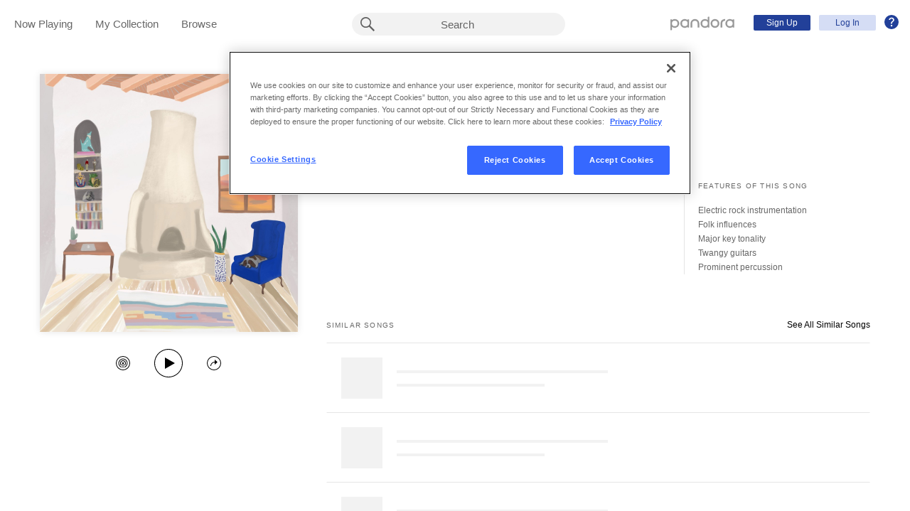

--- FILE ---
content_type: text/html
request_url: https://tzm.px-cloud.net/ns?c=79f185a0-e037-11f0-b04b-bfca58d67e1f
body_size: 168
content:
5ogXDkxwo3VZ0mUNjn-RAQW6CfdxfTXJ4i28dKSnJj0hl8wrf9wK51c7JzVrdLEWpgrNOEW8IkbEt8XFDY62b2axOYQHiWudSE_jl1qUUV0qA2wR4Obp_pMaQI-cqaICmyZ9MZDuh9Et8BY8btkW5L0-zr17iD5hrxLDyng=

--- FILE ---
content_type: text/css; charset=utf-8
request_url: https://web-cdn.pandora.com/web-client-assets/d_application.d9eace77080e0a8f53ba.css
body_size: 100
content:
.StillListeningBody__subtitle{margin-bottom:3rem;color:rgba(0,0,0,.4);text-align:left}

--- FILE ---
content_type: text/css; charset=utf-8
request_url: https://web-cdn.pandora.com/web-client-assets/d_listener.c8159ccf951529f3b74f.css
body_size: 2646
content:
.EditableTitleT3,.font-xxxl{font-weight:400}.EditableTitleT3__errorBox{font-weight:500}.EditableTitleT3{font-size:2.4rem;line-height:3.6rem}.EditableTitleT3__errorBox{font-size:1.5rem;line-height:2.6rem}.EditableTitleT3__input{min-width:34rem;max-width:100%;height:3.3rem;background-color:transparent;border:none}.EditableTitleT3__input--editable:hover,.EditableTitleT3__input--error{padding-right:4rem;background-color:rgba(0,0,0,.1);background-image:url('data:image/svg+xml;utf8,<svg version="1.1" id="Back_2_" xmlns="http://www.w3.org/2000/svg" xmlns:xlink="http://www.w3.org/1999/xlink" x="0px" y="0px" width="15px" height="15px" viewBox="0.06 0.034 15 15" enable-background="new 0.06 0.034 15 15" xml:space="preserve"><g><polygon points="1.26,12.033 0.06,15.034 3.06,13.833 12.66,4.233 10.859,2.434  "/><rect x="11.987" y="0.561" transform="matrix(0.7071 -0.7071 0.7071 0.7071 2.5872 9.9131)" width="2.545" height="2.545"/></g></svg>');background-repeat:no-repeat;background-position:center right 1.6rem}.EditableTitleT3__input--error{border:.3rem solid #d64040}.EditableTitleT3__errorBox{width:34rem;color:#fff;background-color:#d64040;border:.3rem solid #d64040}@media screen and (max-height:560px),screen and (max-width:767px){.EditableTitleT3,.EditableTitleT3__input{text-align:center}}.HeaderBackstage__text__subTitle--lrg,.HeaderBackstage__text__subTitle--sm{font-weight:500}.HeaderBackstage__text__subTitle--lrg{font-size:1.5rem;line-height:2.6rem}.HeaderBackstage__text__subTitle--sm{font-size:1.2rem;line-height:2rem}.HeaderBackstage{color:#000}.HeaderBackstage__text{padding:0;line-height:0}.HeaderBackstage__text__title{display:inline-block;margin:.3rem 0 .5rem;color:#000;font-size:2.4rem;line-height:3rem}.HeaderBackstage__text__title--hosted>.Icon{width:2.6rem;height:2.6rem;margin-right:1.2rem;vertical-align:top;fill:#000}.HeaderBackstage__text__titleBadge{display:inline-block;height:1.7rem;margin-left:.8rem;vertical-align:middle}.HeaderBackstage__text__title--link:hover{text-decoration:underline}.HeaderBackstage__text__subTitle{display:block;width:100%;color:rgba(0,0,0,.6)}.HeaderBackstage__text__subTitle__link{color:rgba(0,0,0,.6)}.HeaderBackstage__text__subTitle__link:hover{text-decoration:underline}.HeaderBackstage__text__subTitle--lrg{margin-top:-.5rem}.HeaderBackstage__text__subTitle--sm{white-space:pre-wrap}.HeaderBackstage--disableHover .HeaderBackstage__text__subTitle__link:hover,.HeaderBackstage--disableHover .HeaderBackstage__text__title--link:hover{text-decoration:none}.HeaderBackstage--topHeader{min-height:8rem;margin-bottom:.6rem}.HeaderBackstage--sidebarHeader{margin-top:1.25rem}@keyframes fade-in-animation{0%{opacity:0}to{opacity:1}}.font-xxxl{font-weight:400;font-size:4.8rem;line-height:4.8rem}.BackstageLayout__body{display:flex;justify-content:space-between;margin:0 auto;padding-top:10.4rem;position:relative;flex-direction:column;align-items:flex-end;justify-content:unset;min-height:80rem}@media screen and (max-width:1023px){.BackstageLayout__body{width:calc(100vw - 5.6rem)}}@media screen and (min-width:1024px)and (max-width:1151px){.BackstageLayout__body{width:calc(100vw - 11.2rem)}}@media screen and (min-width:1152px)and (max-width:1679px){.BackstageLayout__body{width:calc(100vw - 11.2rem)}}@media screen and (min-width:1680px)and (max-width:1919px){.BackstageLayout__body{width:calc(100vw - 22.4rem)}}@media screen and (min-width:1920px){.BackstageLayout__body{width:calc(100vw - 22.4rem)}}@media screen and (max-height:560px),screen and (max-width:767px){.BackstageLayout__body{flex-direction:column;align-items:center}}@media screen and (max-width:767px){.BackstageLayout__body{width:100%}}@media screen and (max-width:1023px){.BackstageLayout__body__header{width:calc(75vw - 4.7rem)}}@media screen and (min-width:1024px)and (max-width:1151px){.BackstageLayout__body__header{width:calc(75vw - 9.4rem)}}@media screen and (min-width:1152px)and (max-width:1679px){.BackstageLayout__body__header{width:calc(66.66667vw - 8.8rem)}}@media screen and (min-width:1680px)and (max-width:1919px){.BackstageLayout__body__header{width:calc(66.66667vw - 16.26667rem)}}@media screen and (min-width:1920px){.BackstageLayout__body__header{width:calc(50vw - 13.2rem);margin-right:calc(6.25vw - 1.15rem)}}@media screen and (max-height:560px){.BackstageLayout__body__header{margin-right:0}}@media screen and (max-width:767px)and (max-width:1023px){.BackstageLayout__body__header{width:calc(100vw - 5.6rem)}}@media screen and (max-height:560px),screen and (max-width:767px){.BackstageLayout__body__header{text-align:center;position:static;margin-bottom:2rem}}@media screen and (max-height:560px)and (max-height:560px),screen and (max-width:767px)and (max-height:560px){.BackstageLayout__body__header{margin-left:0}}.BackstageLayout__body__sidebar{text-align:center;align-self:flex-start}@media screen and (max-height:560px){.BackstageLayout__body__sidebar{margin-left:0}}@media screen and (max-width:1023px){.BackstageLayout__body__sidebar{width:calc(25vw - 2.9rem)}}@media screen and (min-width:1024px)and (max-width:1151px){.BackstageLayout__body__sidebar{width:calc(25vw - 5.8rem)}}@media screen and (min-width:1152px)and (max-width:1679px){.BackstageLayout__body__sidebar{width:calc(33.33333vw - 6.4rem)}}@media screen and (min-width:1680px)and (max-width:1919px){.BackstageLayout__body__sidebar{width:calc(33.33333vw - 10.13333rem)}}@media screen and (min-width:1920px){.BackstageLayout__body__sidebar{width:calc(31.25vw - 9.75rem);margin-left:calc(6.25vw - 1.15rem)}}@media screen and (max-width:767px)and (max-width:1023px){.BackstageLayout__body__sidebar{width:calc(100vw - 5.6rem)}}@media screen and (max-height:560px),screen and (max-width:767px){.BackstageLayout__body__sidebar{align-self:center;margin:0}}.BackstageLayout__body__sidebar__fixed{position:fixed;width:inherit;top:10.4rem}@media screen and (max-height:560px),screen and (max-width:767px){.BackstageLayout__body__sidebar__fixed{position:static}}.BackstageLayout__body__sidebar__image{position:relative;max-width:calc(100vh - 25.4rem - 73px);margin:0 auto;cursor:pointer}@media screen and (max-width:1023px){.BackstageLayout__body__sidebar__image{max-width:calc(93.75vw - 10.375rem)}}@media screen and (max-height:560px){.BackstageLayout__body__sidebar__image{max-width:inherit}}.BackstageLayout__body__sidebar__image--renderArtworkPlayButton:after{position:absolute;top:0;left:0;display:inline-block;width:100%;height:100%;background:linear-gradient(0deg,rgba(0,0,0,.9),rgba(0,0,0,.5) 16%,transparent 40%);content:"";pointer-events:none}@media screen and (max-width:767px){.BackstageLayout__body__sidebar__image--renderArtworkPlayButton{margin-bottom:1.5rem}}.BackstageLayout__body__sidebar__image--circle{max-width:calc(100vh - 25.4rem - 52px);margin:0 auto 4rem;border-radius:50%}@media screen and (max-width:1023px){.BackstageLayout__body__sidebar__image--circle{width:calc(25vw - 2.9rem)}}@media screen and (min-width:1024px)and (max-width:1151px){.BackstageLayout__body__sidebar__image--circle{width:calc(25vw - 5.8rem)}}@media screen and (min-width:1152px)and (max-width:1679px){.BackstageLayout__body__sidebar__image--circle{width:calc(16.66667vw + 2.8rem)}}@media screen and (min-width:1680px)and (max-width:1919px){.BackstageLayout__body__sidebar__image--circle{width:calc(16.66667vw + .93333rem)}}@media screen and (min-width:1920px){.BackstageLayout__body__sidebar__image--circle{width:calc(18.75vw - 7.45rem)}}@media screen and (max-height:640px),screen and (max-width:767px){.BackstageLayout__body__sidebar__image--circle{margin-bottom:2rem}}@media screen and (max-height:560px),screen and (max-width:767px){.BackstageLayout__body__sidebar__image--circle{max-width:100%}}@media screen and (max-height:560px)and (max-width:1023px),screen and (max-width:767px)and (max-width:1023px){.BackstageLayout__body__sidebar__image--circle{width:calc(50vw - 3.8rem)}}.BackstageLayout__body__sidebar__image--circle .BackstageLayout__body__longPlayButton{position:relative;margin-top:3rem}.BackstageLayout__body__sidebar__image__rings{position:absolute;top:0;right:0;bottom:0;left:0;width:100%;height:100%}.BackstageLayout__body__sidebar__image__rings>.Icon{width:100%;height:100%}.BackstageLayout__body__sidebar__buttons__wrapper button{display:inline-block;margin:0 1.2rem 1.2rem}@media screen and (max-width:767px){.BackstageLayout__body__sidebar__buttons__wrapper button{margin-bottom:3rem}}.BackstageLayout__body__sidebar__buttons__wrapper button .Icon{position:relative;top:.4rem;vertical-align:unset}.BackstageLayout__body__longPlayButton{position:absolute;bottom:1rem;z-index:1;display:flex;flex-flow:column;align-items:center;width:100%}@media screen and (max-width:1023px){.BackstageLayout__body__main{width:calc(75vw - 4.7rem)}}@media screen and (min-width:1024px)and (max-width:1151px){.BackstageLayout__body__main{width:calc(75vw - 9.4rem)}}@media screen and (min-width:1152px)and (max-width:1679px){.BackstageLayout__body__main{width:calc(66.66667vw - 8.8rem)}}@media screen and (min-width:1680px)and (max-width:1919px){.BackstageLayout__body__main{width:calc(66.66667vw - 16.26667rem)}}@media screen and (min-width:1920px){.BackstageLayout__body__main{width:calc(50vw - 13.2rem);margin-right:calc(6.25vw - 1.15rem)}}@media screen and (max-height:560px){.BackstageLayout__body__main{margin-right:0}}@media screen and (max-width:767px)and (max-width:1023px){.BackstageLayout__body__main{width:calc(100vw - 5.6rem)}}@media screen and (max-width:767px){.BackstageLayout__body__main{width:100%;margin-top:0}}.BackstageLayout__cols{display:flex;justify-content:space-between;padding:0}@media screen and (max-width:1024px){.BackstageLayout__cols{display:block;margin-top:2rem}}@media screen and (max-width:768px){.BackstageLayout__cols{border-top:.1rem solid rgba(0,0,0,.1);border-bottom:.1rem solid rgba(0,0,0,.1)}}.BackstageLayout__cols__col:first-child{margin-right:2rem}@media screen and (max-width:1023px){.BackstageLayout__cols__col:first-child{width:calc(62.5vw - 4.25rem)}}@media screen and (min-width:1024px)and (max-width:1151px){.BackstageLayout__cols__col:first-child{width:calc(62.5vw - 8.5rem)}}@media screen and (min-width:1152px)and (max-width:1679px){.BackstageLayout__cols__col:first-child{width:calc(41.66667vw - 7rem)}}@media screen and (min-width:1680px)and (max-width:1919px){.BackstageLayout__cols__col:first-child{width:calc(41.66667vw - 11.66667rem)}}@media screen and (min-width:1920px){.BackstageLayout__cols__col:first-child{width:calc(31.25vw - 9.75rem)}}@media screen and (max-width:1024px){.BackstageLayout__cols__col:first-child{width:100%;margin-right:0}}@media screen and (max-width:1023px){.BackstageLayout__cols__col:last-child{width:calc(37.5vw - 3.35rem)}}@media screen and (min-width:1024px)and (max-width:1151px){.BackstageLayout__cols__col:last-child{width:calc(37.5vw - 6.7rem)}}@media screen and (min-width:1152px)and (max-width:1679px){.BackstageLayout__cols__col:last-child{width:calc(25vw - 5.8rem)}}@media screen and (min-width:1680px)and (max-width:1919px){.BackstageLayout__cols__col:last-child{width:calc(25vw - 8.6rem)}}@media screen and (min-width:1920px){.BackstageLayout__cols__col:last-child{width:calc(18.75vw - 7.45rem)}}@media screen and (max-width:1024px){.BackstageLayout__cols__col:last-child{width:100%}}.BackstageLayout__cols__col:nth-child(2){position:relative;padding-left:2rem}@media screen and (max-width:1024px){.BackstageLayout__cols__col:nth-child(2){padding-left:0}}.BackstageLayout__cols__col:nth-child(2):before{position:absolute;top:2rem;left:0;display:block;height:90%;border-left:.1rem solid rgba(0,0,0,.1);content:""}@media screen and (max-width:1024px){.BackstageLayout__cols__col:nth-child(2):before{border-left:none}}.BackstageLayout--rightRail{transition:width .4s,height .4s}@media screen and (min-width:1279px){.BackstageLayout--rightRail{width:calc(100% - 340px);min-width:684px}}@media screen and (min-width:1279px)and (max-height:789px){.BackstageLayout--rightRail{width:100%}}@media screen and (min-width:684px)and (max-width:1023px){.BackstageLayout--rightRail .BackstageLayout__body{width:calc(684px - 5.6rem)}}@media screen and (min-width:1024px)and (max-width:1151px){.BackstageLayout--rightRail .BackstageLayout__body{width:calc(100vw - 340px - 11.2rem)}}@media screen and (min-width:1152px)and (max-width:1679px){.BackstageLayout--rightRail .BackstageLayout__body{width:calc(100vw - 340px - 11.2rem)}}@media screen and (min-width:1680px)and (max-width:1919px){.BackstageLayout--rightRail .BackstageLayout__body{width:calc(100vw - 340px - 22.4rem)}}@media screen and (min-width:1920px){.BackstageLayout--rightRail .BackstageLayout__body{width:calc(100vw - 340px - 22.4rem)}}@media screen and (min-width:684px)and (max-width:1023px){.BackstageLayout--rightRail .BackstageLayout__body__header{width:calc(513px - 4.7rem)}}@media screen and (min-width:1024px)and (max-width:1151px){.BackstageLayout--rightRail .BackstageLayout__body__header{width:calc(75vw - 255px - 9.4rem)}}@media screen and (min-width:1152px)and (max-width:1679px){.BackstageLayout--rightRail .BackstageLayout__body__header{width:calc(66.66667vw - 226.66667px - 8.8rem)}}@media screen and (min-width:1680px)and (max-width:1919px){.BackstageLayout--rightRail .BackstageLayout__body__header{width:calc(66.66667vw - 226.66667px - 16.26667rem)}}@media screen and (min-width:1920px){.BackstageLayout--rightRail .BackstageLayout__body__header{width:calc(50vw - 170px - 13.2rem);margin-right:calc(6.25vw - 1.15rem)}}@media screen and (max-height:560px){.BackstageLayout--rightRail .BackstageLayout__body__header{margin-right:0}}@media screen and (max-width:767px){.BackstageLayout--rightRail .BackstageLayout__body__header{width:100%;padding:0 2.8rem}}@media screen and (min-width:684px)and (max-width:1023px){.BackstageLayout--rightRail .BackstageLayout__body__sidebar{width:calc(171px - 2.9rem)}}@media screen and (min-width:1024px)and (max-width:1151px){.BackstageLayout--rightRail .BackstageLayout__body__sidebar{width:calc(25vw - 85px - 5.8rem)}}@media screen and (min-width:1152px)and (max-width:1679px){.BackstageLayout--rightRail .BackstageLayout__body__sidebar{width:calc(33.33333vw - 113.33333px - 6.4rem)}}@media screen and (min-width:1680px)and (max-width:1919px){.BackstageLayout--rightRail .BackstageLayout__body__sidebar{width:calc(33.33333vw - 113.33333px - 10.13333rem)}}@media screen and (min-width:1920px){.BackstageLayout--rightRail .BackstageLayout__body__sidebar{width:calc(31.25vw - 106.25px - 9.75rem);margin-left:calc(6.25vw - 21.25px - 1.15rem)}}@media screen and (max-height:560px){.BackstageLayout--rightRail .BackstageLayout__body__sidebar{margin-left:0}}@media screen and (max-width:767px){.BackstageLayout--rightRail .BackstageLayout__body__sidebar{width:100%;padding:0 2.8rem}}@media screen and (min-width:684px)and (max-width:1023px){.BackstageLayout--rightRail .BackstageLayout__body__sidebar__image--circle{width:calc(171px - 2.9rem)}}@media screen and (min-width:1024px)and (max-width:1151px){.BackstageLayout--rightRail .BackstageLayout__body__sidebar__image--circle{width:calc(25vw - 85px - 5.8rem)}}@media screen and (min-width:1152px)and (max-width:1679px){.BackstageLayout--rightRail .BackstageLayout__body__sidebar__image--circle{width:calc(16.66667vw - 56.66667px + 2.8rem)}}@media screen and (min-width:1680px)and (max-width:1919px){.BackstageLayout--rightRail .BackstageLayout__body__sidebar__image--circle{width:calc(16.66667vw - 56.66667px + .93333rem)}}@media screen and (min-width:1920px){.BackstageLayout--rightRail .BackstageLayout__body__sidebar__image--circle{width:calc(18.75vw - 63.75px - 7.45rem)}}@media screen and (min-width:1152px)and (max-width:1679px){.BackstageLayout--rightRail .BackstageLayout__body__sidebar__buttons .heroButton:nth-last-child(n+2):first-child{margin-right:4rem}}@media screen and (min-width:1680px)and (max-width:1919px){.BackstageLayout--rightRail .BackstageLayout__body__sidebar__buttons .heroButton:nth-last-child(n+2):first-child{margin-right:4rem}}@media screen and (min-width:1920px){.BackstageLayout--rightRail .BackstageLayout__body__sidebar__buttons .heroButton:nth-last-child(n+2):first-child{margin-right:4rem}}@media screen and (max-width:1392px){.BackstageLayout--rightRail .BackstageLayout__body__sidebar__buttons .heroButton:nth-last-child(n+2):first-child{display:flex;margin-right:auto;margin-left:auto}}@media screen and (min-width:684px)and (max-width:1023px){.BackstageLayout--rightRail .BackstageLayout__body__main{width:calc(513px - 4.7rem)}}@media screen and (min-width:1024px)and (max-width:1151px){.BackstageLayout--rightRail .BackstageLayout__body__main{width:calc(75vw - 255px - 9.4rem)}}@media screen and (min-width:1152px)and (max-width:1679px){.BackstageLayout--rightRail .BackstageLayout__body__main{width:calc(66.66667vw - 226.66667px - 8.8rem)}}@media screen and (min-width:1680px)and (max-width:1919px){.BackstageLayout--rightRail .BackstageLayout__body__main{width:calc(66.66667vw - 226.66667px - 16.26667rem)}}@media screen and (min-width:1920px){.BackstageLayout--rightRail .BackstageLayout__body__main{width:calc(50vw - 170px - 13.2rem);margin-right:calc(6.25vw - 1.15rem)}}@media screen and (max-height:560px){.BackstageLayout--rightRail .BackstageLayout__body__main{margin-right:0}}@media screen and (max-width:767px){.BackstageLayout--rightRail .BackstageLayout__body__main{width:100%;padding:0 2.8rem}}@media screen and (max-width:768px){.BackstageLayout--rightRail .BackstageLayout__body__main{padding:0}}.BackstageLayout--hasHeaderLogo .BackstageLayout__logo{display:block;margin:auto;padding-top:1.2rem;text-align:center;background:none;border:none}.BackstageLayout--hasHeaderLogo .BackstageLayout__logo__icon{width:7.6rem;height:2rem;fill:rgba(0,0,0,.4)}.BackstageLayout--hasHeaderLogo .BackstageLayout__body{padding-top:2rem}

--- FILE ---
content_type: text/css; charset=utf-8
request_url: https://web-cdn.pandora.com/web-client-assets/c_search-modal.1c495fe8aa11ae4ad766.css
body_size: 2630
content:
.GlobalSearchInput__clear{display:inline-block;margin:0;padding:0;line-height:normal;text-align:inherit;background:none;border:inherit;border-radius:0}.GlobalSearchInput__clear:hover{background:none}.GlobalSearchInput{animation:fade-in-animation .25s ease-out;backface-visibility:hidden;transform:translateZ(0);height:5.2rem;margin-top:.8rem;padding:1rem 0;text-align:center}.GlobalSearchInput__inner{position:relative;max-width:100%;text-align:center}.GlobalSearchInput--coldStartWelcome .GlobalSearchInput__inner{width:38rem;margin:0 auto}.GlobalSearchInput__iconSearch{position:absolute;top:0;left:1rem;width:3.2rem;height:3.2rem;margin-right:-3.2rem;padding-left:1.2rem;vertical-align:top;fill:rgba(0,0,0,.6)}.GlobalSearchInput--coldStartWelcome .GlobalSearchInput__iconSearch{left:2.3rem}.GlobalSearchInput__clear{margin:0 -3rem 0 1rem;visibility:hidden;fill:rgba(0,0,0,.6)}.GlobalSearchInput__clear__icon{width:1rem;height:1rem}.GlobalSearchInput__input{z-index:610;box-sizing:content-box;width:30rem;height:3.2rem;color:#000;background-color:rgba(0,0,0,.05);border:none;border-radius:2rem}.GlobalSearchInput__input:focus{padding-left:1.6rem;color:#000;background-color:#fff;border:1px solid rgba(0,0,0,.1);outline-width:0}.GlobalSearchInput__input:focus+.GlobalSearchInput__iconSearch{display:none}.GlobalSearchInput__input:focus::placeholder{text-align:left}.GlobalSearchInput__input::placeholder{color:rgba(0,0,0,.6);text-align:center}.GlobalSearchInput__input:input-placeholder{text-align:center}.GlobalSearchInput--onboarding .GlobalSearchInput__input{border:1px solid rgba(0,0,0,.1)}.GlobalSearchInput__input::-ms-clear{display:none}.GlobalSearchInput--dark .GlobalSearchInput__iconSearch{fill:hsla(0,0%,100%,.6)}.GlobalSearchInput--dark .GlobalSearchInput__input::placeholder{color:hsla(0,0%,100%,.6)}.GlobalSearchInput--searchOpen .GlobalSearchInput__iconSearch{fill:rgba(0,0,0,.6)}.GlobalSearchInput--searchOpen .GlobalSearchInput__input{padding-left:1.3rem}.GlobalSearchInput--searchOpen .GlobalSearchInput__input:focus{background-color:#fff}.GlobalSearchInput--searchOpen .GlobalSearchInput__input::placeholder{text-align:center}.GlobalSearchInput--emptyFocused .GlobalSearchInput__iconSearch,.GlobalSearchInput--inputFilled .GlobalSearchInput__iconSearch{display:none}.GlobalSearchInput--emptyFocused .GlobalSearchInput__input,.GlobalSearchInput--inputFilled .GlobalSearchInput__input{padding-left:1.6rem;color:#000;background-color:#fff;border:1px solid rgba(0,0,0,.1)}.GlobalSearchInput--emptyFocused .GlobalSearchInput__input::placeholder,.GlobalSearchInput--inputFilled .GlobalSearchInput__input::placeholder{text-align:left}.GlobalSearchInput--emptyFocused .GlobalSearchInput__clear,.GlobalSearchInput--inputFilled .GlobalSearchInput__clear{visibility:visible}.GlobalSearchInput--emptyFocused .GlobalSearchInput__clear__icon,.GlobalSearchInput--inputFilled .GlobalSearchInput__clear__icon{fill:rgba(0,0,0,.6)}.GlobalSearchInput--inputFilled .GlobalSearchInput__iconSearch{display:none}.GlobalSearchInput__instructions--hidden{margin-left:-99999px}.GlobalSearchInput--coldStartWelcome{height:4rem;margin-top:0;padding:0}.GlobalSearchInput--coldStartWelcome .GlobalSearchInput__iconSearch{height:4rem}.GlobalSearchInput--coldStartWelcome .GlobalSearchInput__input{min-width:35rem;height:4rem;padding-left:1.6rem;background-color:#fff;box-shadow:0 2px 10px 0 rgba(0,0,0,.1)}.GlobalSearchInput--coldStartWelcome.GlobalSearchInput--emptyFocused .GlobalSearchInput__clear__icon,.GlobalSearchInput--coldStartWelcome.GlobalSearchInput--inputFilled .GlobalSearchInput__clear__icon{fill:#fff}.GlobalSearchInput--coldStartWelcome.GlobalSearchInput--emptyFocused .GlobalSearchInput__input,.GlobalSearchInput--coldStartWelcome.GlobalSearchInput--inputFilled .GlobalSearchInput__input{box-shadow:none}.GlobalSearchInput--dark .GlobalSearchInput__input{color:#fff;background-color:hsla(0,0%,100%,.1)}.GlobalSearchInput--dark .GlobalSearchInput__input::placeholder{color:#fff}.GlobalSearchInput--dark .Icon{fill:#fff}.GlobalSearchInput--dark.GlobalSearchInput--searchOpen .Icon{fill:rgba(0,0,0,.6)}.GlobalSearchInput--searchOpen .GlobalSearchInput__input{color:#000;background-color:rgba(0,0,0,.05)}.GlobalSearchInput--searchOpen .GlobalSearchInput__input::placeholder{color:rgba(0,0,0,.6)}.GlobalSearchInput--searchOpen .GlobalSearchInput .Icon{fill:#000}.GlobalSearchInput--centerPageSearch{padding:0}.GlobalSearchInput--centerPageSearch .GlobalSearchInput__input{width:100%;height:4rem;line-height:4rem}.GlobalSearchInput--centerPageSearch .GlobalSearchInput__inner{width:100%}.GlobalSearchInput--centerPageSearch .GlobalSearchInput__iconSearch{display:none}.GlobalSearchInput--onboarding{margin-top:0}.GlobalSearchInput--onboarding .GlobalSearchInput__input,.GlobalSearchInput--onboarding .GlobalSearchInput__input:focus{background-color:#fff}.GlobalSearchInput--onboarding .GlobalSearchInput__clear__icon{fill:#fff}.GlobalSearchInput--onboarding.GlobalSearchInput--inputFilled .GlobalSearchInput__clear__icon{fill:rgba(0,0,0,.6)}.GlobalSearchInput--onboarding.GlobalSearchInput--searchOpen{margin-top:.8rem}.GlobalSearchInput--onboarding.GlobalSearchInput--searchOpen .GlobalSearchInput__input{background-color:rgba(0,0,0,.05)}.GlobalSearchInput--onboarding.GlobalSearchInput--searchOpen .GlobalSearchInput__input:focus{background-color:#fff}@media screen and (max-width:767px)and (min-width:621px){.GlobalSearchInput--onboarding.GlobalSearchInput--searchOpen{transform:none}}.GlobalSearchInput--nav.GlobalSearchInput--shouldDropSearchToNextLine,.GlobalSearchInput--onboarding.GlobalSearchInput--shouldDropSearchToNextLine{width:calc(100% - 3.6rem);margin-right:auto;margin-left:auto;transform:translateX(-.8rem)}.GlobalSearchInput--nav.GlobalSearchInput--shouldDropSearchToNextLine .GlobalSearchInput__inner,.GlobalSearchInput--nav.GlobalSearchInput--shouldDropSearchToNextLine .GlobalSearchInput__input,.GlobalSearchInput--onboarding.GlobalSearchInput--shouldDropSearchToNextLine .GlobalSearchInput__inner,.GlobalSearchInput--onboarding.GlobalSearchInput--shouldDropSearchToNextLine .GlobalSearchInput__input{width:100%}.GlobalSearchInput--nav.GlobalSearchInput--shouldDropSearchToNextLine.GlobalSearchInput--searchOpen,.GlobalSearchInput--onboarding.GlobalSearchInput--shouldDropSearchToNextLine.GlobalSearchInput--searchOpen{position:relative;top:4rem}.GlobalSearchInput--nav.GlobalSearchInput--shouldDropSearchToNextLine .GlobalSearchInput__clear,.GlobalSearchInput--onboarding.GlobalSearchInput--shouldDropSearchToNextLine .GlobalSearchInput__clear{margin:0 0 0 -2.6rem}.EmptySearch__content:before{position:fixed;top:0;left:0;z-index:-1;display:block;width:100vw;height:100vh;background:hsla(0,0%,100%,.98);content:""}.EmptySearch{width:100%;height:100%}.EmptySearch__wrapper{top:6rem;width:100%;height:calc(100% - 11.8rem)}.EmptySearch__content{margin:16rem 0;padding:0 11rem;color:rgba(0,0,0,.6);text-align:center}@media screen and (max-width:768px){.EmptySearch__content{padding:0 14rem}}@media screen and (max-width:1023px){.EmptySearch__content{padding:0 5rem}}.EmptySearch__content__title{max-width:50rem;margin:0 auto;padding-bottom:2rem}.EmptySearch__content__subtitle{padding:0}.EmptySearch__buttonWrapper{display:inline-block;padding-top:2.4rem}.EmptySearch--noResults .EmptySearch__content__title__searchTerm{color:#000}.EmptySearch--coldStartWelcome{height:100vh;background:#fff}.EmptySearch--coldStartWelcome .EmptySearch__content{margin:4rem 0}.EmptySearch--coldStartWelcome .EmptySearch__content:before{display:none}.font-xxxl{font-weight:400}.a11y--visuallyHidden,.visuallyHidden{position:absolute;width:1px;height:1px;overflow:hidden;white-space:nowrap;clip:rect(1px,1px,1px,1px)}.disabled,form button:disabled{opacity:.2;pointer-events:none}.disabled-hover,form button:disabled:hover{opacity:.6;pointer-events:none}.SearchResultsList:before{position:fixed;top:0;left:0;z-index:-1;display:block;width:100vw;height:100vh;background:hsla(0,0%,100%,.98);content:""}.SearchResultsList{position:absolute;top:11.8rem;width:100%;text-align:center}@media screen and (max-width:620px){.SearchResultsList{top:13.8rem}}.SearchResultsList__list__item{margin:0 auto;text-align:left;border-bottom:1px solid rgba(0,0,0,.1);outline:0}@media screen and (max-width:767px){.SearchResultsList__list__item{width:calc(100vw - 5.6rem)}}@media screen and (min-width:1152px)and (max-width:1679px){.SearchResultsList__list__item{width:calc(66.66667vw - 8.8rem)}}@media screen and (min-width:1680px)and (max-width:1919px){.SearchResultsList__list__item{width:calc(66.66667vw - 16.26667rem)}}@media screen and (min-width:768px)and (max-width:1151px){.SearchResultsList__list__item{width:calc(75vw - 9.4rem)}}@media screen and (min-width:1920px){.SearchResultsList__list__item{width:calc(62.5vw - 15.5rem)}}.SearchResultsList .SearchResultsList__list__item:focus{background-color:rgba(0,0,0,.03)}@media screen and (max-width:767px){.SearchResultsList__list__item{max-width:66rem}}.SearchResultsList__list__item:focus .a11y--hideOnParentFocus{speak:none}.SearchResultsList__list__item:first-child{border-top:1px solid rgba(0,0,0,.1)}.SearchResultsList__loading{margin-left:-45%}.SearchResultsList__buttonWrapper{padding:2.4rem 0;text-align:center}.SearchResultsList__buttonWrapper__title{color:rgba(0,0,0,.6)}.SearchResultsList--coldStartWelcome{top:41.8rem;height:calc(100% - 41.8rem);background:#fff}.SearchResultsList--coldStartWelcome .SearchResultsList__list{background-color:#fff}.SearchResultsList--coldStartWelcome:before{display:none}.SearchResultsList--onboardingStyle{left:0}@media screen and (min-width:684px){.SearchResultsList--centerElementsWithAds{width:calc(100% - 340px);min-width:68.4rem}}.SearchResultsList--shouldDropSearchToNextLine:not(.SearchResultsList--coldStartWelcome){top:13.8rem}.font-xxxl,.SearchT3__ColdStart__header__text,.SearchT3__EmptyColdStart__row__text__title,.SearchT3__EmptyColdStart__row__text__titleText{font-weight:400}.SearchT3__ColdStart__header__text,.SearchT3__EmptyColdStart__row__text__title{font-weight:500}.font-xxxl{font-size:4.8rem;line-height:4.8rem}.SearchT3__ColdStart__header__text{font-size:2.4rem;line-height:3.6rem}.SearchT3__EmptyColdStart__row__text__title,.SearchT3__EmptyColdStart__row__text__titleText{font-size:1.8rem;line-height:2.8rem}.SearchT3{box-sizing:border-box;margin:0 auto;overflow:visible}.SearchT3__header{z-index:610}.SearchT3__header>span{display:block}.SearchT3--active,.SearchT3--active.SearchT3--rightRail{width:100%;height:100%}.SearchT3--active.SearchT3--rightRail .SearchT3__header,.SearchT3--active .SearchT3__header{position:absolute;top:0;left:0;width:100%}.SearchT3__ColdStart__header{margin-top:12.8rem;text-align:center}.SearchT3__ColdStart__header__icon{margin-bottom:2.8rem}.SearchT3__ColdStart__header__icon>.premium__icon{width:25rem;height:3.5rem}.SearchT3__ColdStart__header__text{margin-bottom:3.6rem;color:#fff}.SearchT3__EmptyColdStart{position:relative;width:34.6rem;margin:6rem auto}.SearchT3__EmptyColdStart__row{margin-bottom:5.2rem}.SearchT3__EmptyColdStart__row__icon{display:inline-block;vertical-align:top}.SearchT3__EmptyColdStart__row__icon .icon-playlist,.SearchT3__EmptyColdStart__row__icon .icon-search{width:3.2rem;height:3.2rem;fill:#fff}.SearchT3__EmptyColdStart__row__text{display:inline-block;width:29.4rem;padding-left:2rem;text-align:left}.SearchT3__EmptyColdStart__row__text__title{display:inline;margin-right:.5rem;color:#fff}.SearchT3__EmptyColdStart__row__text__titleText{display:inline;color:hsla(0,0%,100%,.8)}.Onboarding--notSticky .SearchT3--centerPageSearch.SearchT3{width:48%;max-width:40rem;height:4rem;background-color:transparent;border-radius:2rem}@media screen and (max-width:1152px){.Onboarding--notSticky .SearchT3--centerPageSearch.SearchT3{max-width:38rem}}.Onboarding--notSticky .SearchT3--centerPageSearch.SearchT3--active{width:50rem}.MyStationsEmpty .SearchT3--centerPageSearch.SearchT3{width:48%;min-width:35rem;max-width:50rem}.Onboarding--sticky .SearchT3--centerPageSearch.SearchT3{height:4rem;background-color:transparent;border-radius:2rem}.Onboarding--sticky .SearchT3--centerPageSearch.SearchT3:not(.SearchT3--shouldDropSearchToNextLine){width:48%;max-width:40rem}@media screen and (max-width:767px){.MyStationsEmpty .SearchT3--onboardingStyle.SearchT3,.Onboarding--notSticky .SearchT3--onboardingStyle.SearchT3{width:calc(100vw - 5.6rem)}}@media screen and (min-width:768px)and (max-width:1151px){.MyStationsEmpty .SearchT3--onboardingStyle.SearchT3,.Onboarding--notSticky .SearchT3--onboardingStyle.SearchT3{width:calc(62.5vw - 8.5rem)}}@media screen and (min-width:1152px)and (max-width:1679px){.MyStationsEmpty .SearchT3--onboardingStyle.SearchT3,.Onboarding--notSticky .SearchT3--onboardingStyle.SearchT3{width:calc(41.66667vw - 11rem)}}.MyStationsEmpty .SearchT3--onboardingStyle.SearchT3--active .SearchT3__header,.Onboarding--notSticky .SearchT3--onboardingStyle.SearchT3--active .SearchT3__header{left:0}@media screen and (max-width:767px),screen and (min-width:768px)and (max-width:1151px){.Onboarding--notSticky .SearchT3--onboardingStyle.SearchT3{min-width:30rem;max-width:45rem}.Onboarding--sticky .SearchT3{width:100%}}.SearchT3--shouldDropSearchToNextLine .FilterTypeNav{top:4rem}@keyframes fade-in-animation{0%{opacity:0}to{opacity:1}}.SearchStickyT3{height:0}.SearchModalT3{position:absolute;top:0}.SearchModalT3--nav{top:0;display:block;left:50%;width:31rem;transform:translateX(-50%)}.SearchModalT3--shouldDropSearchToNextLine{top:4rem;width:100%}.SearchModalT3--focus{backface-visibility:hidden;transition:background-color .25s ease-out;top:0;left:0;width:100%;max-width:100vw;height:calc(100% - 6.6rem);overflow:visible;background-color:hsla(0,0%,100%,.98);transform:none}.SearchModalT3--coldStartWelcome{top:0;left:0;z-index:500;width:100%;max-width:100vw;height:100vh;max-height:100vh;background:#00a0ee;background-image:linear-gradient(140deg,#707aec,#4397f5 44%,#707aec)}.SearchModalT3--centerPageSearch{position:absolute;top:6.4rem;width:100%;background-color:transparent}.SearchModalT3--onboarding{top:0;z-index:600;width:inherit;height:50rem}.SearchModalT3--onboarding.SearchModalT3--focus{position:fixed;height:100%}.SearchModalT3--onboarding.SearchModalT3--centerPageSearch .SearchStickyT3{margin-top:1.2rem}.SearchModalT3--onboarding.SearchModalT3--shouldDropSearchToNextLine.SearchModalT3--centerPageSearch .SearchStickyT3{margin-top:4.95rem}

--- FILE ---
content_type: text/css; charset=utf-8
request_url: https://web-cdn.pandora.com/web-client-assets/c_backstage.932ee513d0a56463d60a.css
body_size: 2804
content:
.AlbumGridItemThirdLine__text__link,.AlbumGridItemThirdLine__text__link:focus,.AlbumGridItemThirdLine__text__link:hover,.AlbumGridItemThirdLine__text__link:visited{color:inherit}.AlbumGridItemThirdLine__text__link:hover{text-decoration:underline}.AlbumGridItemThirdLine{display:flex}.AlbumGridItemThirdLine__text{margin-right:.5rem;overflow:hidden;white-space:nowrap;text-overflow:ellipsis}@media screen and (max-width:768px){.AlbumGridItemThirdLine__text__link:hover{text-decoration:none}}.AlbumGridItemThirdLine__badge{margin-top:.2rem}.BackstageGrid{display:flex;flex-wrap:wrap;justify-content:space-between;width:100%}@media screen and (max-width:768px){.BackstageGrid{padding:0 2rem}}.BackstageLargeHeader__listenerCount,.font-xxxl{font-weight:400}.BackstageLargeHeader__listenerCount{font-weight:500}.BackstageLargeHeader__ribbon{font-weight:600;letter-spacing:.12rem;text-transform:uppercase}.BackstageLargeHeader__listenerCount{font-size:3.6rem;line-height:4.8rem}.BackstageLargeHeader__ribbon{font-size:1.2rem;line-height:inherit}.BackstageLargeHeader{position:relative;width:100%;height:calc(65vh - 6.4rem);min-height:37rem;max-height:93.6rem;margin-top:6.4rem;background-position:50%;background-size:cover}.BackstageLargeHeader:after{position:absolute;top:0;left:0;z-index:0;display:block;width:100%;height:100%;background-image:linear-gradient(180deg,hsla(0,0%,100%,0) 0,rgba(0,0,0,.55) 94%,rgba(0,0,0,.25));content:""}.BackstageLargeHeader__artistSection{position:absolute;bottom:0;z-index:1;margin:5rem 5rem 6rem}.BackstageLargeHeader__artistSection--curatorExperienceEnabled{margin-bottom:3rem}.BackstageLargeHeader__artistName{padding:1.1rem 0 .3rem;color:#fff;font-weight:600;font-size:6rem;line-height:1}.BackstageLargeHeader--light .BackstageLargeHeader__artistName{color:#000}.BackstageLargeHeader__listenerCount{padding:0 0 1.8rem;color:hsla(0,0%,100%,.8)}.BackstageLargeHeader--light .BackstageLargeHeader__listenerCount{color:rgba(0,0,0,.8)}.BackstageLargeHeader__ribbon{position:absolute;bottom:0;z-index:2;width:100%;padding:.6rem 1rem;color:#fff;text-align:center}.BackstageLargeHeader--light .BackstageLargeHeader__ribbon{color:#000}.BackstageLargeHeader__topSongs{color:#000;background-color:#fff;border-radius:1.5rem}@media screen and (max-width:767px){.BackstageLargeHeader{display:none}}@media screen and (min-width:1920px){.BackstageLargeHeader__listenerCount{margin-right:2rem}.BackstageLargeHeader__listenerCount,.BackstageLargeHeader__topSongs{display:inline-block}}.ArtistRadioOnlyModal{width:45rem;padding-right:1rem;text-align:left}.BackstageHeroSidebarImage{position:relative;max-width:calc(100vh - 25.4rem - 73px);cursor:pointer;margin:0 auto}@media screen and (max-width:1023px){.BackstageHeroSidebarImage{max-width:calc(93.75vw - 10.375rem)}}@media screen and (max-height:560px){.BackstageHeroSidebarImage{max-width:inherit}}.BackstageHeroSidebarImage--renderArtworkPlayButton{margin-bottom:2rem}.BackstageHeroSidebarImage--renderArtworkPlayButton:after{position:absolute;top:0;left:0;display:inline-block;width:100%;height:100%;background:linear-gradient(0deg,rgba(0,0,0,.9),rgba(0,0,0,.5) 16%,transparent 40%);content:"";pointer-events:none}.BackstageHeroSidebarImage--circle{max-width:calc(100vh - 25.4rem - 52px);border-radius:50%;margin:0 auto}@media screen and (max-width:1023px){.BackstageHeroSidebarImage--circle{width:calc(25vw - 2.9rem)}}@media screen and (min-width:1024px)and (max-width:1151px){.BackstageHeroSidebarImage--circle{width:calc(25vw - 5.8rem)}}@media screen and (min-width:1152px)and (max-width:1679px){.BackstageHeroSidebarImage--circle{width:calc(16.66667vw + 2.8rem)}}@media screen and (min-width:1680px)and (max-width:1919px){.BackstageHeroSidebarImage--circle{width:calc(16.66667vw + .93333rem)}}@media screen and (min-width:1920px){.BackstageHeroSidebarImage--circle{width:calc(18.75vw - 7.45rem)}}@media screen and (max-height:640px),screen and (max-width:767px){.BackstageHeroSidebarImage--circle{margin-bottom:2rem}}@media screen and (max-height:560px),screen and (max-width:767px){.BackstageHeroSidebarImage--circle{max-width:100%}}@media screen and (max-height:560px)and (max-width:1023px),screen and (max-width:767px)and (max-width:1023px){.BackstageHeroSidebarImage--circle{width:calc(50vw - 3.8rem)}}.BackstageHeroSidebarImage--circle.BackstageHeroSidebarImage--curatorExperienceEnabled{margin-bottom:2rem}@media screen and (min-width:684px)and (max-width:1023px){.BackstageHeroSidebarImage--circle.BackstageHeroSidebarImage--rightRail{width:calc(171px - 2.9rem)}}@media screen and (min-width:1024px)and (max-width:1151px){.BackstageHeroSidebarImage--circle.BackstageHeroSidebarImage--rightRail{width:calc(25vw - 85px - 5.8rem)}}@media screen and (min-width:1152px)and (max-width:1679px){.BackstageHeroSidebarImage--circle.BackstageHeroSidebarImage--rightRail{width:calc(16.66667vw - 56.66667px + 2.8rem)}}@media screen and (min-width:1680px)and (max-width:1919px){.BackstageHeroSidebarImage--circle.BackstageHeroSidebarImage--rightRail{width:calc(16.66667vw - 56.66667px + .93333rem)}}@media screen and (min-width:1920px){.BackstageHeroSidebarImage--circle.BackstageHeroSidebarImage--rightRail{width:calc(18.75vw - 63.75px - 7.45rem)}}.BackstageLongPlayButton{position:absolute;bottom:1rem;z-index:1;display:flex;flex-flow:column;align-items:center;width:100%}.BackstageLongPlayButton--artist{position:relative;margin-top:3rem}.BackstageLargeHeaderStickySidebar{text-align:left}@media screen and (max-width:1023px){.BackstageLargeHeaderStickySidebar{width:calc(25vw - 2.9rem)}}@media screen and (min-width:1024px)and (max-width:1151px){.BackstageLargeHeaderStickySidebar{width:calc(25vw - 5.8rem)}}@media screen and (min-width:1152px)and (max-width:1679px){.BackstageLargeHeaderStickySidebar{width:calc(33.33333vw - 6.4rem)}}@media screen and (min-width:1680px)and (max-width:1919px){.BackstageLargeHeaderStickySidebar{width:calc(33.33333vw - 14.13333rem)}}@media screen and (min-width:1920px){.BackstageLargeHeaderStickySidebar{width:calc(31.25vw - 9.75rem);margin-left:calc(6.25vw - 1.15rem)}}@media screen and (max-width:767px)and (max-width:1023px){.BackstageLargeHeaderStickySidebar{width:calc(100vw - 5.6rem)}}@media screen and (max-height:560px){.BackstageLargeHeaderStickySidebar{margin:0 auto}}@media screen and (max-height:560px)and (max-width:1023px){.BackstageLargeHeaderStickySidebar{width:calc(75vw - 4.7rem)}}@media screen and (max-height:560px)and (min-width:1024px)and (max-width:1151px){.BackstageLargeHeaderStickySidebar{width:calc(75vw - 9.4rem)}}@media screen and (max-height:560px)and (min-width:1152px)and (max-width:1679px){.BackstageLargeHeaderStickySidebar{width:calc(66.66667vw - 8.8rem)}}@media screen and (max-height:560px)and (min-width:1680px)and (max-width:1919px){.BackstageLargeHeaderStickySidebar{width:calc(66.66667vw - 16.26667rem)}}@media screen and (max-height:560px)and (min-width:1920px){.BackstageLargeHeaderStickySidebar{width:calc(50vw - 13.2rem);margin-right:calc(6.25vw - 1.15rem)}}@media screen and (max-height:560px)and (max-height:560px){.BackstageLargeHeaderStickySidebar{margin-right:0}}@media screen and (max-height:560px)and (max-width:767px)and (max-width:1023px){.BackstageLargeHeaderStickySidebar{width:calc(100vw - 5.6rem)}}.BackstageLargeHeaderStickySidebar--rightRail{margin:0 auto;text-align:left}@media screen and (min-width:684px)and (max-width:1023px){.BackstageLargeHeaderStickySidebar--rightRail{width:calc(171px - 2.9rem)}}@media screen and (min-width:1024px)and (max-width:1151px){.BackstageLargeHeaderStickySidebar--rightRail{width:calc(25vw - 85px - 5.8rem)}}@media screen and (min-width:1152px)and (max-width:1679px){.BackstageLargeHeaderStickySidebar--rightRail{width:calc(33.33333vw - 113.33333px - 6.4rem)}}@media screen and (min-width:1680px)and (max-width:1919px){.BackstageLargeHeaderStickySidebar--rightRail{width:calc(33.33333vw - 113.33333px - 10.13333rem)}}@media screen and (min-width:1920px){.BackstageLargeHeaderStickySidebar--rightRail{width:calc(31.25vw - 106.25px - 9.75rem)}}@media screen and (max-width:767px){.BackstageLargeHeaderStickySidebar--rightRail{width:100%}}@media screen and (max-height:560px)and (min-width:684px)and (max-width:1023px){.BackstageLargeHeaderStickySidebar--rightRail{width:calc(513px - 4.7rem)}}@media screen and (max-height:560px)and (min-width:1024px)and (max-width:1151px){.BackstageLargeHeaderStickySidebar--rightRail{width:calc(75vw - 255px - 9.4rem)}}@media screen and (max-height:560px)and (min-width:1152px)and (max-width:1679px){.BackstageLargeHeaderStickySidebar--rightRail{width:calc(66.66667vw - 226.66667px - 8.8rem)}}@media screen and (max-height:560px)and (min-width:1680px)and (max-width:1919px){.BackstageLargeHeaderStickySidebar--rightRail{width:calc(66.66667vw - 226.66667px - 16.26667rem)}}@media screen and (max-height:560px)and (min-width:1920px){.BackstageLargeHeaderStickySidebar--rightRail{width:calc(50vw - 170px - 13.2rem);margin-right:calc(6.25vw - 1.15rem)}}@media screen and (max-height:560px)and (max-height:560px){.BackstageLargeHeaderStickySidebar--rightRail{margin-right:0}}@media screen and (max-height:560px)and (max-width:767px){.BackstageLargeHeaderStickySidebar--rightRail{width:100%;padding:0 2.8rem}}.BackstageLargeHeaderLayout__body{position:relative;display:flex;flex-direction:column;align-items:flex-end;justify-content:unset;min-height:80rem;margin:0 auto}@media screen and (max-width:1023px){.BackstageLargeHeaderLayout__body{width:calc(100vw - 5.6rem)}}@media screen and (min-width:1024px)and (max-width:1151px){.BackstageLargeHeaderLayout__body{width:calc(100vw - 11.2rem)}}@media screen and (min-width:1152px)and (max-width:1679px){.BackstageLargeHeaderLayout__body{width:calc(100vw - 11.2rem)}}@media screen and (min-width:1680px)and (max-width:1919px){.BackstageLargeHeaderLayout__body{width:calc(100vw - 22.4rem)}}@media screen and (min-width:1920px){.BackstageLargeHeaderLayout__body{width:calc(100vw - 22.4rem)}}@media screen and (max-height:560px),screen and (max-width:767px){.BackstageLargeHeaderLayout__body{flex-direction:column;align-items:center;margin-top:5rem}}@media screen and (max-width:767px){.BackstageLargeHeaderLayout__body{width:100%}}.BackstageLargeHeaderLayout__body__header{display:none}@media screen and (max-width:767px){.BackstageLargeHeaderLayout__body__header{text-align:center;position:static;display:inline-block}}@media screen and (max-width:767px)and (max-height:560px){.BackstageLargeHeaderLayout__body__header{margin-left:0}}.BackstageLargeHeaderLayout__body__aside{position:absolute;top:0;left:0;align-self:flex-start;height:100%;margin-top:6rem}@media screen and (max-height:560px),screen and (max-width:767px){.BackstageLargeHeaderLayout__body__aside{position:static;align-self:center;margin:0}}@media screen and (max-width:1023px){.BackstageLargeHeaderLayout__body__main{width:calc(75vw - 4.7rem)}}@media screen and (min-width:1024px)and (max-width:1151px){.BackstageLargeHeaderLayout__body__main{width:calc(75vw - 9.4rem)}}@media screen and (min-width:1152px)and (max-width:1679px){.BackstageLargeHeaderLayout__body__main{width:calc(66.66667vw - 8.8rem)}}@media screen and (min-width:1680px)and (max-width:1919px){.BackstageLargeHeaderLayout__body__main{width:calc(66.66667vw - 16.26667rem)}}@media screen and (min-width:1920px){.BackstageLargeHeaderLayout__body__main{width:calc(50vw - 13.2rem);margin-right:calc(6.25vw - 1.15rem)}}@media screen and (max-height:560px){.BackstageLargeHeaderLayout__body__main{margin-right:0}}@media screen and (max-width:767px)and (max-width:1023px){.BackstageLargeHeaderLayout__body__main{width:calc(100vw - 5.6rem)}}@media screen and (max-width:767px){.BackstageLargeHeaderLayout__body__main{width:100%;margin-top:0}}.BackstageLargeHeaderLayout--rightRail{transition:width .4s,height .4s}@media screen and (min-width:1279px){.BackstageLargeHeaderLayout--rightRail{width:calc(100% - 340px);min-width:684px}}@media screen and (min-width:1279px)and (max-height:789px){.BackstageLargeHeaderLayout--rightRail{width:100%}}@media screen and (min-width:684px)and (max-width:1023px){.BackstageLargeHeaderLayout--rightRail .BackstageLargeHeaderLayout__body{width:calc(684px - 5.6rem)}}@media screen and (min-width:1024px)and (max-width:1151px){.BackstageLargeHeaderLayout--rightRail .BackstageLargeHeaderLayout__body{width:calc(100vw - 340px - 11.2rem)}}@media screen and (min-width:1152px)and (max-width:1679px){.BackstageLargeHeaderLayout--rightRail .BackstageLargeHeaderLayout__body{width:calc(100vw - 340px - 11.2rem)}}@media screen and (min-width:1680px)and (max-width:1919px){.BackstageLargeHeaderLayout--rightRail .BackstageLargeHeaderLayout__body{width:calc(100vw - 340px - 22.4rem)}}@media screen and (min-width:1920px){.BackstageLargeHeaderLayout--rightRail .BackstageLargeHeaderLayout__body{width:calc(100vw - 340px - 22.4rem)}}@media screen and (min-width:684px)and (max-width:1023px){.BackstageLargeHeaderLayout--rightRail .BackstageLargeHeaderLayout__body__header{width:calc(513px - 4.7rem)}}@media screen and (min-width:1024px)and (max-width:1151px){.BackstageLargeHeaderLayout--rightRail .BackstageLargeHeaderLayout__body__header{width:calc(75vw - 255px - 9.4rem)}}@media screen and (min-width:1152px)and (max-width:1679px){.BackstageLargeHeaderLayout--rightRail .BackstageLargeHeaderLayout__body__header{width:calc(66.66667vw - 226.66667px - 8.8rem)}}@media screen and (min-width:1680px)and (max-width:1919px){.BackstageLargeHeaderLayout--rightRail .BackstageLargeHeaderLayout__body__header{width:calc(66.66667vw - 226.66667px - 16.26667rem)}}@media screen and (min-width:1920px){.BackstageLargeHeaderLayout--rightRail .BackstageLargeHeaderLayout__body__header{width:calc(50vw - 170px - 13.2rem);margin-right:calc(6.25vw - 1.15rem)}}@media screen and (max-height:560px){.BackstageLargeHeaderLayout--rightRail .BackstageLargeHeaderLayout__body__header{margin-right:0}}@media screen and (max-width:767px){.BackstageLargeHeaderLayout--rightRail .BackstageLargeHeaderLayout__body__header{width:100%;padding:0 2.8rem}}@media screen and (min-width:684px)and (max-width:1023px){.BackstageLargeHeaderLayout--rightRail .BackstageLargeHeaderLayout__body__aside{width:calc(171px - 2.9rem)}}@media screen and (min-width:1024px)and (max-width:1151px){.BackstageLargeHeaderLayout--rightRail .BackstageLargeHeaderLayout__body__aside{width:calc(25vw - 85px - 5.8rem)}}@media screen and (min-width:1152px)and (max-width:1679px){.BackstageLargeHeaderLayout--rightRail .BackstageLargeHeaderLayout__body__aside{width:calc(33.33333vw - 113.33333px - 6.4rem)}}@media screen and (min-width:1680px)and (max-width:1919px){.BackstageLargeHeaderLayout--rightRail .BackstageLargeHeaderLayout__body__aside{width:calc(33.33333vw - 113.33333px - 10.13333rem)}}@media screen and (min-width:1920px){.BackstageLargeHeaderLayout--rightRail .BackstageLargeHeaderLayout__body__aside{width:calc(31.25vw - 106.25px - 9.75rem);margin-left:calc(6.25vw - 21.25px - 1.15rem)}}@media screen and (max-height:560px){.BackstageLargeHeaderLayout--rightRail .BackstageLargeHeaderLayout__body__aside{margin-left:0}}@media screen and (max-height:560px)and (min-width:684px)and (max-width:1023px){.BackstageLargeHeaderLayout--rightRail .BackstageLargeHeaderLayout__body__aside{width:calc(513px - 4.7rem)}}@media screen and (max-height:560px)and (min-width:1024px)and (max-width:1151px){.BackstageLargeHeaderLayout--rightRail .BackstageLargeHeaderLayout__body__aside{width:calc(75vw - 255px - 9.4rem)}}@media screen and (max-height:560px)and (min-width:1152px)and (max-width:1679px){.BackstageLargeHeaderLayout--rightRail .BackstageLargeHeaderLayout__body__aside{width:calc(66.66667vw - 226.66667px - 8.8rem)}}@media screen and (max-height:560px)and (min-width:1680px)and (max-width:1919px){.BackstageLargeHeaderLayout--rightRail .BackstageLargeHeaderLayout__body__aside{width:calc(66.66667vw - 226.66667px - 16.26667rem)}}@media screen and (max-height:560px)and (min-width:1920px){.BackstageLargeHeaderLayout--rightRail .BackstageLargeHeaderLayout__body__aside{width:calc(50vw - 170px - 13.2rem);margin-right:calc(6.25vw - 1.15rem)}}@media screen and (max-height:560px)and (max-height:560px){.BackstageLargeHeaderLayout--rightRail .BackstageLargeHeaderLayout__body__aside{margin-right:0}}@media screen and (max-height:560px)and (max-width:767px){.BackstageLargeHeaderLayout--rightRail .BackstageLargeHeaderLayout__body__aside{width:100%;padding:0 2.8rem}}@media screen and (max-width:767px){.BackstageLargeHeaderLayout--rightRail .BackstageLargeHeaderLayout__body__aside{width:100%;padding:0 2.8rem}}@media screen and (min-width:684px)and (max-width:1023px){.BackstageLargeHeaderLayout--rightRail .BackstageHeroSidebarImage--circle{width:calc(171px - 2.9rem)}}@media screen and (min-width:1024px)and (max-width:1151px){.BackstageLargeHeaderLayout--rightRail .BackstageHeroSidebarImage--circle{width:calc(25vw - 85px - 5.8rem)}}@media screen and (min-width:1152px)and (max-width:1679px){.BackstageLargeHeaderLayout--rightRail .BackstageHeroSidebarImage--circle{width:calc(16.66667vw - 56.66667px + 2.8rem)}}@media screen and (min-width:1680px)and (max-width:1919px){.BackstageLargeHeaderLayout--rightRail .BackstageHeroSidebarImage--circle{width:calc(16.66667vw - 56.66667px + .93333rem)}}@media screen and (min-width:1920px){.BackstageLargeHeaderLayout--rightRail .BackstageHeroSidebarImage--circle{width:calc(18.75vw - 63.75px - 7.45rem)}}@media screen and (min-width:684px)and (max-width:1023px){.BackstageLargeHeaderLayout--rightRail .BackstageLargeHeaderLayout__body__main{width:calc(513px - 4.7rem)}}@media screen and (min-width:1024px)and (max-width:1151px){.BackstageLargeHeaderLayout--rightRail .BackstageLargeHeaderLayout__body__main{width:calc(75vw - 255px - 9.4rem)}}@media screen and (min-width:1152px)and (max-width:1679px){.BackstageLargeHeaderLayout--rightRail .BackstageLargeHeaderLayout__body__main{width:calc(66.66667vw - 226.66667px - 8.8rem)}}@media screen and (min-width:1680px)and (max-width:1919px){.BackstageLargeHeaderLayout--rightRail .BackstageLargeHeaderLayout__body__main{width:calc(66.66667vw - 226.66667px - 16.26667rem)}}@media screen and (min-width:1920px){.BackstageLargeHeaderLayout--rightRail .BackstageLargeHeaderLayout__body__main{width:calc(50vw - 170px - 13.2rem);margin-right:calc(6.25vw - 1.15rem)}}@media screen and (max-height:560px){.BackstageLargeHeaderLayout--rightRail .BackstageLargeHeaderLayout__body__main{margin-right:0}}@media screen and (max-width:767px){.BackstageLargeHeaderLayout--rightRail .BackstageLargeHeaderLayout__body__main{width:100%;padding:0 2.8rem}}@media screen and (max-width:768px){.BackstageLargeHeaderLayout--rightRail .BackstageLargeHeaderLayout__body__main{padding:0}}.BackstageLargeHeaderLayout--hasHeaderLogo .BackstageLargeHeaderLayout__logo{display:block;margin:auto;padding-top:1.2rem;text-align:center;background:none;border:none}.BackstageLargeHeaderLayout--hasHeaderLogo .BackstageLargeHeaderLayout__logo__icon{width:7.6rem;height:2rem;fill:rgba(0,0,0,.4)}.BackstageLargeHeaderLayout--dropToNextLine{margin-top:10.4rem}.BackstageLargeHeaderLayout--fullBio .BackstageLargeHeaderLayout__body__main{margin-top:3rem}@media screen and (max-height:560px){.BackstageLargeHeaderLayout--fullBio .BackstageLargeHeaderLayout__body__main{margin-top:0}}.ArtistSplitPane{display:flex}@media screen and (max-width:767px){.ArtistSplitPane{padding-left:2rem;padding-right:2rem}}.ArtistSplitPane .ArtistSplitPane__left,.ArtistSplitPane .ArtistSplitPane__right{width:calc(50% - 2rem);margin-right:4rem}.ArtistSplitPane .ArtistSplitPane__right{margin-right:0}.ArtistSplitPane--noPadding{padding:0}.ArtistSplitPane--leftExpanded .ArtistSplitPane__left{width:100%;margin-right:0}@media screen and (max-width:768px){.ArtistSplitPane{border-bottom:.1rem solid rgba(0,0,0,.1)}}.font-xxxl{font-weight:400;font-size:4.8rem;line-height:4.8rem}.a11y--visuallyHidden,.visuallyHidden{position:absolute;width:1px;height:1px;overflow:hidden;white-space:nowrap;clip:rect(1px,1px,1px,1px)}.BackstageSortDropdown{display:inline-block;margin:0;padding:0;line-height:normal;text-align:inherit;background:none;border:inherit;border-radius:0}.BackstageSortDropdown:hover{background:none}.disabled,form button:disabled{opacity:.2;pointer-events:none}.disabled-hover,form button:disabled:hover{opacity:.6;pointer-events:none}.BackstageSortDropdown{font-size:1.2rem;line-height:1.6rem}.BackstageSortDropdown__icon{position:relative;top:.1rem;width:1rem;height:1rem;margin-left:.8rem;transition:transform .2s}.BackstageSortDropdown__icon--active{transform:rotate(180deg)}@media screen and (max-width:767px){.BackstageSortDropdown{font-size:1rem;line-height:1.6rem;letter-spacing:.12rem;text-transform:uppercase}.BackstageSortDropdown__icon{width:1rem;height:1rem;fill:rgba(0,0,0,.6)}}.SocialLinkButtonRow{display:flex;margin-top:3rem}.SocialLinkButton{display:flex;align-items:center;justify-content:center;margin-right:2.2rem;padding:.6rem 1.2rem;color:#000;background-color:rgba(0,0,0,.1);border:none}.SocialLinkButton:hover{background-color:rgba(0,0,0,.2)}.SocialLinkButton--whiteButton{background-color:#fff}.SocialLinkButton--whiteButton:hover{background-color:rgba(0,0,0,.1)}.socialLinkButton_icon{width:1.9rem;height:1.9rem;margin-right:1rem}@media screen and (max-width:768px){.SocialLinkButtonRow{display:block;margin-top:0}.SocialLinkButtonRow:last-child{border-bottom:.1rem solid rgba(0,0,0,.1)}.SocialLinkButton{justify-content:left;width:100%;padding:1.5rem 2rem;background:none;border-top:.1rem solid rgba(0,0,0,.1)}}

--- FILE ---
content_type: application/javascript
request_url: https://web-cdn.pandora.com/web-client-assets/d_education.24f14bcd5efaa32d5d97.js
body_size: 2009
content:
!function(){try{var e="undefined"!=typeof window?window:"undefined"!=typeof global?global:"undefined"!=typeof self?self:{},t=(new Error).stack;t&&(e._sentryDebugIds=e._sentryDebugIds||{},e._sentryDebugIds[t]="0e59c157-b6c9-4786-ab48-a77c86d0d40e",e._sentryDebugIdIdentifier="sentry-dbid-0e59c157-b6c9-4786-ab48-a77c86d0d40e")}catch(e){}}();var _global="undefined"!=typeof window?window:"undefined"!=typeof global?global:"undefined"!=typeof self?self:{};_global.SENTRY_RELEASE={id:"1.284.0-rc.0"},(window.webpackJsonp=window.webpackJsonp||[]).push([[111],{jgX7:function(e,t,n){"use strict";n.r(t);var E={};n.r(E),n.d(E,"ReducerKeys",(function(){return C})),n.d(E,"ActionKeys",(function(){return A})),n.d(E,"PremiumAccessEducationConstants",(function(){return i})),n.d(E,"AntiAdBlockerEducationConstants",(function(){return T})),n.d(E,"SourceTypeConstants",(function(){return a})),n.d(E,"MAX_PODCAST_POSITIVE_FEEDBACK_COUNT",(function(){return s}));var _={};n.r(_),n.d(_,"incrementPremiumAccessEducationWelcomeMessageCount",(function(){return S})),n.d(_,"incrementPremiumAccessEducationExitMessageCount",(function(){return I})),n.d(_,"updateWatchForMtupPlaylistUnlock",(function(){return M})),n.d(_,"updateMtupPlaylistReadyForMinicoachmark",(function(){return O})),n.d(_,"default",(function(){return d}));var r={};n.r(r),n.d(r,"getListenerEducationCount",(function(){return p})),n.d(r,"getPremiumAccessEducationWelcomeMessageCount",(function(){return F})),n.d(r,"getPremiumAccessEducationExitMessageCount",(function(){return y})),n.d(r,"reachedPremiumAccessEducationExitMessageLimit",(function(){return b})),n.d(r,"watchForMtupPlaylistUnlock",(function(){return W})),n.d(r,"mtupPlaylistReadyForMiniCoachmark",(function(){return H})),n.d(r,"getPodcastFeedbackCount",(function(){return K}));var c={};n.r(c),n.d(c,"getPremiumAccessFTUXEducationAudioData",(function(){return Y})),n.d(c,"getPremiumAccessLTUXEducationAudioData",(function(){return X})),n.d(c,"getAntiAdBlockerEducationAudioUrl",(function(){return G}));var u=n("WExX"),o=n("0/Qp");const C=Object.freeze({LISTENERS:o.b.LISTENERS,MTUP_PLAYLIST_READY_FOR_MINICOACHMARK:"MTUP_PLAYLIST_READY_FOR_MINICOACHMARK",PODCAST_POSITIVE_FEEDBACK_COUNT:"podcastPositiveFeedbackCount",PREMIUM_ACCESS_EDUCATION_EXIT_MESSAGE_COUNT:"premiumAccessEducationExitMessageCount",PREMIUM_ACCESS_EDUCATION_WELCOME_MESSAGE_COUNT:"premiumAccessEducationWelcomeMessageCount",SHOW_COUNT:o.b.SHOW_COUNT,WATCH_FOR_MTUP_PLAYLIST_UNLOCK:"WATCH_FOR_MTUP_PLAYLIST_UNLOCK"}),A=Object.freeze({INCREMENT_PREMIUM_ACCESS_EDUCATION_WELCOME_MESSAGE_COUNT:"INCREMENT_PREMIUM_ACCESS_EDUCATION_WELCOME_MESSAGE_COUNT",INCREMENT_PREMIUM_ACCESS_EDUCATION_EXIT_MESSAGE_COUNT:"INCREMENT_PREMIUM_ACCESS_EDUCATION_EXIT_MESSAGE_COUNT",UPDATE_WATCH_FOR_MTUP_UNLOCK:"UPDATE_WATCH_FOR_MTUP_UNLOCK",UPDATE_MTUP_PLAYLIST_READY_FOR_MINICOACHMARK:"UPDATE_MTUP_PLAYLIST_READY_FOR_MINICOACHMARK"}),i=Object.freeze({PREMIUM_ACCESS_FTUX_EXIT_MESSAGE_URL:"https://pandora.com/static/creatives/valueExchange/FTUX/audio/Pandora_PAFTUX_IACS-1700_Script2_V2.mp3",PREMIUM_ACCESS_EDUCATION_EXIT_MESSAGE_LIMIT:1}),T=Object.freeze({HAMMER_MODE:"https://pandora.com/static/creatives/Blocker/Anti-Blocker-Hammer.mp3"}),a=Object.freeze({FTUX_WELCOME_TONE:"ftux_welcome_tone",FTUX_WELCOME_MESSAGE:"ftux_welcome_message"}),s=o.a,S=Object(u.createAction)(A.INCREMENT_PREMIUM_ACCESS_EDUCATION_WELCOME_MESSAGE_COUNT)(),I=Object(u.createAction)(A.INCREMENT_PREMIUM_ACCESS_EDUCATION_EXIT_MESSAGE_COUNT)(),M=Object(u.createAction)(A.UPDATE_WATCH_FOR_MTUP_UNLOCK,e=>({flag:e}))(),O=Object(u.createAction)(A.UPDATE_MTUP_PLAYLIST_READY_FOR_MINICOACHMARK,e=>({flag:e}))();var d={incrementPremiumAccessEducationWelcomeMessageCount:S,incrementPremiumAccessEducationExitMessageCount:I},U=(n("9At1"),n("jxKE")),P=n("jw3U"),N=(n("k3Tx"),n("rTgm")),R=n("7Qib"),f=n("G9de"),l=n("JPcv"),L=n("dFIE");const m=Object(l.Map)({[C.LISTENERS]:Object(l.Map)()});var D=N.a(m,{[L.REHYDRATE]:function(e,t){return e.mergeDeep(t.payload.education)},[A.INCREMENT_PREMIUM_ACCESS_EDUCATION_WELCOME_MESSAGE_COUNT]:function(e,t){return g(e,t,C.PREMIUM_ACCESS_EDUCATION_WELCOME_MESSAGE_COUNT)},[A.INCREMENT_PREMIUM_ACCESS_EDUCATION_EXIT_MESSAGE_COUNT]:function(e,t){return g(e,t,C.PREMIUM_ACCESS_EDUCATION_EXIT_MESSAGE_COUNT)},[A.UPDATE_WATCH_FOR_MTUP_UNLOCK]:function(e,{payload:t}){return e.setIn([C.WATCH_FOR_MTUP_PLAYLIST_UNLOCK],t.flag)},[A.UPDATE_MTUP_PLAYLIST_READY_FOR_MINICOACHMARK]:function(e,{payload:t}){return e.setIn([C.MTUP_PLAYLIST_READY_FOR_MINICOACHMARK],t.flag)},[U.Integrations.ActionTypes.FEEDBACK_ADDED]:function(e,t){const n=t.sharedState.listenerId,E=e.getIn([C.LISTENERS,n,C.PODCAST_POSITIVE_FEEDBACK_COUNT],0);if(!U.SourceTypes.PodcastSourceTypes.includes(t.payload.sourceId)||!t.payload.isPositive||E>=s)return e;return e.setIn([C.LISTENERS,n,C.PODCAST_POSITIVE_FEEDBACK_COUNT],E+1)},[U.Overlay.OVERLAY_ACTIONS.OPEN_OVERLAY]:function(e,t){const n=t.sharedState.listenerId,E=R.Overlay.getOverlayId(t.payload.overlayConfig),_=e.getIn([C.LISTENERS,n,E,C.SHOW_COUNT],0)+1;return e.setIn([C.LISTENERS,n,E,C.SHOW_COUNT],_)},[U.Overlay.OVERLAY_ACTIONS.HIDE_PODCAST_COLLECTIONS_COACHMARK]:function(e,t){const n=t.sharedState.listenerId;if(t.payload.isUnmount)return e;return e.setIn([C.LISTENERS,n,"anchored_"+U.MiniCoachmark.MiniCoachmarkTypes.FIRST_TIME_PODCAST_COLLECTIONS,C.SHOW_COUNT],3)}});function g(e,t,n){const E=t.sharedState.listenerId,_=[C.LISTENERS,E,n],r=e.getIn(_,0);return e.setIn(_,r+1)}function p(e,t){const n=R.Listener.getCurrentListenerIdFromState(e);return e.education.getIn([C.LISTENERS,n,t],0)}function F(e){return p(e,C.PREMIUM_ACCESS_EDUCATION_WELCOME_MESSAGE_COUNT)}function y(e){return p(e,C.PREMIUM_ACCESS_EDUCATION_EXIT_MESSAGE_COUNT)}function b(e){return y(e)>=i.PREMIUM_ACCESS_EDUCATION_EXIT_MESSAGE_LIMIT}function W(e){return e.education.getIn([C.WATCH_FOR_MTUP_PLAYLIST_UNLOCK])}function H(e){return e.education.getIn([C.MTUP_PLAYLIST_READY_FOR_MINICOACHMARK])}function K(e){return p(e,C.PODCAST_POSITIVE_FEEDBACK_COUNT)}function Y(e){const t=F(e)>=P.getPremiumAccessWelcomeMessageLimit(e);let n=P.getPremiumAccessWelcomeMessageUrl(e),E=a.FTUX_WELCOME_MESSAGE;return t&&(n=P.getPremiumAccessStartToneUrl(e),E=a.FTUX_WELCOME_TONE),{url:n,sourceType:E,resumeTrackOnEnd:!1}}function X(e,t){const n=b(e);let E=i.PREMIUM_ACCESS_FTUX_EXIT_MESSAGE_URL;return(n||t)&&(E=P.getPremiumAccessEndToneUrl(e)),{url:E,resumeTrackOnEnd:!1}}function G(){return{url:T.HAMMER_MODE,resumeTrackOnEnd:!1}}t.default=f.c({name:"education",components:{},constants:E,utils:c,actions:_,selectors:r,reducer:D,persisted:!0})}}]);
//# sourceMappingURL=d_education.24f14bcd5efaa32d5d97.js.map

--- FILE ---
content_type: application/javascript
request_url: https://web-cdn.pandora.com/web-client-assets/d_krux.cee99600fe16136fcdfb.js
body_size: 825
content:
!function(){try{var e="undefined"!=typeof window?window:"undefined"!=typeof global?global:"undefined"!=typeof self?self:{},n=(new Error).stack;n&&(e._sentryDebugIds=e._sentryDebugIds||{},e._sentryDebugIds[n]="dfdc306d-d0a1-4808-99b3-c1db9c9ac942",e._sentryDebugIdIdentifier="sentry-dbid-dfdc306d-d0a1-4808-99b3-c1db9c9ac942")}catch(e){}}();var _global="undefined"!=typeof window?window:"undefined"!=typeof global?global:"undefined"!=typeof self?self:{};_global.SENTRY_RELEASE={id:"1.284.0-rc.0"},(window.webpackJsonp=window.webpackJsonp||[]).push([[113],{"+wMl":function(e,n,t){"use strict";t.r(n);var r=t("jxKE"),d=(t("7Qib"),t("hZTO"),t("G9de")),o=t("i/0U"),i=t("77Qv"),s=t("5rFJ"),a=t("QT0s");const c=i.a.child({component:"krux/utils"});var u=[{actionType:r.Listener.ListenerActions.LISTENER_AUTHENTICATED,handler:function*({payload:{authType:e}}){if(e===a.b.Listener.AuthTypes.RE_AUTH)return;!function(e){c.info("pingKrux(): pinging"),(new Image).src=function(e){return"https://beacon.krxd.net/usermatch.gif?partner=pandora&partner_uid="+e}(e)}(yield Object(s.j)(a.d.Listener.getCurrentListenerKruxTokenFromState))},concur:"takeEvery"}];n.default=d.c({name:"krux",actions:null,reducer:null,constants:null,selectors:null,components:{},onLoad(){},onStart(){this.registeredHandlers=o.c(u)},onStop(){o.d(this.registeredHandlers,this.name)}})}}]);
//# sourceMappingURL=d_krux.cee99600fe16136fcdfb.js.map

--- FILE ---
content_type: application/javascript
request_url: https://web-cdn.pandora.com/web-client-assets/d_collection~d_search-t3.e1fd1399bd9804b420d6.js
body_size: 1618
content:
!function(){try{var e="undefined"!=typeof window?window:"undefined"!=typeof global?global:"undefined"!=typeof self?self:{},t=(new Error).stack;t&&(e._sentryDebugIds=e._sentryDebugIds||{},e._sentryDebugIds[t]="f32123c2-1732-4b30-8682-0c173d9b9fd6",e._sentryDebugIdIdentifier="sentry-dbid-f32123c2-1732-4b30-8682-0c173d9b9fd6")}catch(e){}}();var _global="undefined"!=typeof window?window:"undefined"!=typeof global?global:"undefined"!=typeof self?self:{};_global.SENTRY_RELEASE={id:"1.284.0-rc.0"},(window.webpackJsonp=window.webpackJsonp||[]).push([[25],{"+qks":function(e,t,_){"use strict";var n=_("17x9"),r=_.n(n),E=_("q1tI"),i=_.n(E),a=_("JRPe"),o=_("BOiH"),p=_("tlJV"),s=_("6cSn"),c=_("GzFY");_("6ipt");class I extends i.a.PureComponent{constructor(...e){super(...e),this.state={navLinks:[]},this.filterNavTypeLink=(e,t,_)=>{const n=s.FilterNavTypeLinks[t],r=t===(this.props.itemWrapperProps&&this.props.itemWrapperProps.filterType)?this.props.itemWrapper:null;return{url:e+"/"+t,label:i.a.createElement(a.c,n.label),isActive:_===t,qaTag:n.qaTag,itemWrapper:r,itemWrapperProps:this.props.itemWrapperProps,itemWrapperOnClose:this.props.itemWrapperOnClose}},this.updateNavState=e=>{let t=e?e.substring(1):"";this.props.artistId&&(t=s.FilterNavTypes.ARTISTS),e===this.props.baseUrl&&(t=s.FilterNavTypes.ALL);const _=this.props.filterTypes.map(e=>this.filterNavTypeLink(this.props.baseUrl,e,t));this.setState({navLinks:_})},this.getLastUrlSegment=e=>{const t=e.split("/");return"/"+t[t.length-1]},this.onLinkClicked=e=>{const t=this.getLastUrlSegment(e);this.props.updateUrlState?this.props.updateUrlState(t):this.context.router.push(e),this.updateNavState(t);const _=document.getElementById("searchKeyboardControls");_&&_.focus()}}componentWillMount(){this.updateNavState(this.props.activeUrl)}componentWillReceiveProps(e){e.activeUrl!==this.props.activeUrl&&this.updateNavState(e.activeUrl)}render(){const{parentComponentName:e,isColdStartWelcome:t}=this.props,_=Object(c.createBEM)("FilterTypeNav",{[e]:!!e,coldStartWelcome:t}),n=p.messages.filterSearchResults&&p.messages.filterSearchResults.defaultMessage;return this.state.navLinks.length?i.a.createElement("div",{className:_},i.a.createElement(o.a,{links:this.state.navLinks,ariaLabel:"search"===e?n:null,onLinkClicked:this.onLinkClicked})):null}}I.contextTypes={router:r.a.object},t.a=I},"/y08":function(e,t,_){e.exports={ROW_ITEM_HEIGHT_SMALL:"6rem",ROW_ITEM_HEIGHT_DEFAULT:"9.8rem",ROW_ITEM_HEIGHT_LARGE:"13rem"}},"0eTX":function(e,t,_){},"1PmC":function(e,t,_){e.exports={BREAK_WIDTH_S:"1151px",BREAK_WIDTH_XS:"767px",BREAK_HEIGHT_XXSM:"560px",BREAK_WIDTH_NAV:"620px",BREAK_WIDTH_NAV_M:"1150px",BREAK_RIGHT_RAIL_HIDDEN:"684px",colorBlueElectric:"#3668ff",colorCyan:"#00a0ee",ROW_ITEM_HEIGHT_SMALL:"6rem",ROW_ITEM_HEIGHT_DEFAULT:"9.8rem",ROW_ITEM_HEIGHT_LARGE:"13rem"}},"3hY7":function(e,t,_){},"5Dp1":function(e,t,_){e.exports={colorBlueElectric:"#3668ff",colorCyan:"#00a0ee",ROW_ITEM_HEIGHT_SMALL:"6rem",ROW_ITEM_HEIGHT_DEFAULT:"9.8rem",ROW_ITEM_HEIGHT_LARGE:"13rem"}},"6ipt":function(e,t,_){e.exports={colorBlueElectric:"#3668ff",colorCyan:"#00a0ee",BREAK_WIDTH_S:"1151px",BREAK_WIDTH_XS:"767px",BREAK_HEIGHT_XXSM:"560px",BREAK_WIDTH_NAV:"620px",BREAK_WIDTH_NAV_M:"1150px",BREAK_RIGHT_RAIL_HIDDEN:"684px",MEDIA_QUERY_XS:'"screen and (max-width: 767px)"',MEDIA_QUERY_S:'"screen and (min-width: 768px) and (max-width: 1151px)"',MEDIA_QUERY_M:'"screen and (min-width: 1152px) and (max-width: 1679px)"',MEDIA_QUERY_L:'"screen and (min-width: 1680px) and (max-width: 1919px)"',MEDIA_QUERY_XL:'"screen and (min-width: 1920px)"'}},"7y+P":function(e,t,_){e.exports={colorBlueElectric:"#3668ff",colorCyan:"#00a0ee",ROW_ITEM_HEIGHT_SMALL:"6rem",ROW_ITEM_HEIGHT_DEFAULT:"9.8rem",ROW_ITEM_HEIGHT_LARGE:"13rem"}},"Jb8/":function(e,t,_){},LNpj:function(e,t,_){},NrJN:function(e,t,_){e.exports={colorBlueElectric:"#3668ff",colorCyan:"#00a0ee",BREAK_WIDTH_S:"1151px",BREAK_WIDTH_XS:"767px",BREAK_HEIGHT_XXSM:"560px",BREAK_WIDTH_NAV:"620px",BREAK_WIDTH_NAV_M:"1150px",BREAK_RIGHT_RAIL_HIDDEN:"684px",MEDIA_QUERY_XS:'"screen and (max-width: 767px)"',MEDIA_QUERY_S:'"screen and (min-width: 768px) and (max-width: 1151px)"',MEDIA_QUERY_M:'"screen and (min-width: 1152px) and (max-width: 1679px)"',MEDIA_QUERY_L:'"screen and (min-width: 1680px) and (max-width: 1919px)"',MEDIA_QUERY_XL:'"screen and (min-width: 1920px)"',ROW_ITEM_HEIGHT_SMALL:"6rem",ROW_ITEM_HEIGHT_DEFAULT:"9.8rem",ROW_ITEM_HEIGHT_LARGE:"13rem"}},QHUg:function(e,t,_){e.exports={colorBlueElectric:"#3668ff",colorCyan:"#00a0ee"}},"Wh4/":function(e,t,_){e.exports={colorBlueElectric:"#3668ff",colorCyan:"#00a0ee",ROW_ITEM_HEIGHT_SMALL:"6rem",ROW_ITEM_HEIGHT_DEFAULT:"9.8rem",ROW_ITEM_HEIGHT_LARGE:"13rem"}},XFCF:function(e,t,_){e.exports={colorBlueElectric:"#3668ff",colorCyan:"#00a0ee",ROW_ITEM_HEIGHT_SMALL:"6rem",ROW_ITEM_HEIGHT_DEFAULT:"9.8rem",ROW_ITEM_HEIGHT_LARGE:"13rem"}},g44v:function(e,t,_){e.exports={colorBlueElectric:"#3668ff",colorCyan:"#00a0ee",ROW_ITEM_HEIGHT_SMALL:"6rem",ROW_ITEM_HEIGHT_DEFAULT:"9.8rem",ROW_ITEM_HEIGHT_LARGE:"13rem"}},hE2v:function(e,t,_){e.exports={colorBlueElectric:"#3668ff",colorCyan:"#00a0ee"}},lam6:function(e,t,_){e.exports={colorBlueElectric:"#3668ff",colorCyan:"#00a0ee"}},mPOW:function(e,t,_){e.exports={colorBlueElectric:"#3668ff",colorCyan:"#00a0ee"}},nkAI:function(e,t,_){e.exports={colorBlueElectric:"#3668ff",colorCyan:"#00a0ee"}},p2tW:function(e,t,_){e.exports={colorBlueElectric:"#3668ff",colorCyan:"#00a0ee",ROW_ITEM_HEIGHT_SMALL:"6rem",ROW_ITEM_HEIGHT_DEFAULT:"9.8rem",ROW_ITEM_HEIGHT_LARGE:"13rem"}},p73x:function(e,t,_){e.exports={colorBlueElectric:"#3668ff",colorCyan:"#00a0ee",BREAK_WIDTH_S:"1151px",BREAK_WIDTH_XS:"767px",BREAK_HEIGHT_XXSM:"560px",BREAK_WIDTH_NAV:"620px",BREAK_WIDTH_NAV_M:"1150px",BREAK_RIGHT_RAIL_HIDDEN:"684px",MEDIA_QUERY_XS:'"screen and (max-width: 767px)"',MEDIA_QUERY_S:'"screen and (min-width: 768px) and (max-width: 1151px)"',MEDIA_QUERY_M:'"screen and (min-width: 1152px) and (max-width: 1679px)"',MEDIA_QUERY_L:'"screen and (min-width: 1680px) and (max-width: 1919px)"',MEDIA_QUERY_XL:'"screen and (min-width: 1920px)"',ROW_ITEM_HEIGHT_SMALL:"6rem",ROW_ITEM_HEIGHT_DEFAULT:"9.8rem",ROW_ITEM_HEIGHT_LARGE:"13rem"}},pE8l:function(e,t,_){e.exports={ROW_ITEM_HEIGHT_SMALL:"6rem",ROW_ITEM_HEIGHT_DEFAULT:"9.8rem",ROW_ITEM_HEIGHT_LARGE:"13rem"}},sgle:function(e,t,_){e.exports={colorBlueElectric:"#3668ff",colorCyan:"#00a0ee",BREAK_WIDTH_S:"1151px",BREAK_WIDTH_XS:"767px",BREAK_HEIGHT_XXSM:"560px",BREAK_WIDTH_NAV:"620px",BREAK_WIDTH_NAV_M:"1150px",BREAK_RIGHT_RAIL_HIDDEN:"684px",MEDIA_QUERY_XS:'"screen and (max-width: 767px)"',MEDIA_QUERY_S:'"screen and (min-width: 768px) and (max-width: 1151px)"',MEDIA_QUERY_M:'"screen and (min-width: 1152px) and (max-width: 1679px)"',MEDIA_QUERY_L:'"screen and (min-width: 1680px) and (max-width: 1919px)"',MEDIA_QUERY_XL:'"screen and (min-width: 1920px)"',ROW_ITEM_HEIGHT_SMALL:"6rem",ROW_ITEM_HEIGHT_DEFAULT:"9.8rem",ROW_ITEM_HEIGHT_LARGE:"13rem"}},uuXi:function(e,t,_){e.exports={ROW_ITEM_HEIGHT_SMALL:"6rem",ROW_ITEM_HEIGHT_DEFAULT:"9.8rem",ROW_ITEM_HEIGHT_LARGE:"13rem"}},uye1:function(e,t,_){},zexS:function(e,t,_){e.exports={BREAK_WIDTH_S:"1151px",BREAK_WIDTH_XS:"767px",BREAK_HEIGHT_XXSM:"560px",BREAK_WIDTH_NAV:"620px",BREAK_WIDTH_NAV_M:"1150px",BREAK_RIGHT_RAIL_HIDDEN:"684px",MEDIA_QUERY_XS:'"screen and (max-width: 767px)"',MEDIA_QUERY_S:'"screen and (min-width: 768px) and (max-width: 1151px)"',MEDIA_QUERY_M:'"screen and (min-width: 1152px) and (max-width: 1679px)"',MEDIA_QUERY_L:'"screen and (min-width: 1680px) and (max-width: 1919px)"',MEDIA_QUERY_XL:'"screen and (min-width: 1920px)"'}}}]);
//# sourceMappingURL=d_collection~d_search-t3.e1fd1399bd9804b420d6.js.map

--- FILE ---
content_type: application/javascript
request_url: https://web-cdn.pandora.com/web-client-assets/d_catalog.afb1d21f8248f3404811.js
body_size: 5145
content:
!function(){try{var t="undefined"!=typeof window?window:"undefined"!=typeof global?global:"undefined"!=typeof self?self:{},n=(new Error).stack;n&&(t._sentryDebugIds=t._sentryDebugIds||{},t._sentryDebugIds[n]="4a48f957-090f-47c0-a3d6-3d50ed4ffccc",t._sentryDebugIdIdentifier="sentry-dbid-4a48f957-090f-47c0-a3d6-3d50ed4ffccc")}catch(t){}}();var _global="undefined"!=typeof window?window:"undefined"!=typeof global?global:"undefined"!=typeof self?self:{};_global.SENTRY_RELEASE={id:"1.284.0-rc.0"},(window.webpackJsonp=window.webpackJsonp||[]).push([[103],{"2UYm":function(t,n,e){"use strict";e.d(n,"b",(function(){return r})),e.d(n,"a",(function(){return o})),e.d(n,"c",(function(){return a})),e.d(n,"d",(function(){return i}));const r=Object.freeze({ON_DEMAND_GET_ALBUM:"ON_DEMAND_GET_ALBUM",ON_DEMAND_GET_TRACK:"ON_DEMAND_GET_TRACK",ON_DEMAND_GET_ARTIST_ALL_SONGS:"ON_DEMAND_GET_ARTIST_ALL_SONGS",ON_DEMAND_GET_ARTIST_TOP_SONGS:"ON_DEMAND_GET_ARTIST_TOP_SONGS"}),o=Object.freeze({EXPLICIT:"EXPLICIT",CLEAN:"CLEAN"}),a=Object.freeze({SINGLE:"Single",EP:"EP"}),i="AR:3381"},ctmO:function(t,n,e){"use strict";e.r(n);var r={};e.r(r),e.d(r,"getDetails",(function(){return g})),e.d(r,"refreshAnnotations",(function(){return y})),e.d(r,"getFullLyrics",(function(){return I})),e.d(r,"getArtistDiscography",(function(){return O})),e.d(r,"getArtistEvents",(function(){return S})),e.d(r,"getAllArtistTracks",(function(){return E})),e.d(r,"getArtistAllSongs",(function(){return _})),e.d(r,"getArtistTopSongs",(function(){return b})),e.d(r,"annotateObjectsSimple",(function(){return C})),e.d(r,"setCurrentSourceId",(function(){return L})),e.d(r,"getAlbum",(function(){return m})),e.d(r,"getTrack",(function(){return h})),e.d(r,"setPlaylistAnnotations",(function(){return j}));var o={};e.r(o),e.d(o,"annotateObjects",(function(){return F})),e.d(o,"annotateObjectsSimple",(function(){return w})),e.d(o,"getDetails",(function(){return v})),e.d(o,"getFullLyrics",(function(){return U})),e.d(o,"getArtistDiscography",(function(){return B})),e.d(o,"getAllArtistTracks",(function(){return K})),e.d(o,"sortObjects",(function(){return H})),e.d(o,"getArtistEvents",(function(){return x}));var a={};e.r(a),e.d(a,"getCatalogDetailsFromState",(function(){return Z})),e.d(a,"getArtistDiscographyFromState",(function(){return tt})),e.d(a,"getArtistEventsFromState",(function(){return nt})),e.d(a,"getAllArtistTracksFromState",(function(){return et})),e.d(a,"getAllArtistTracksFromPseudoId",(function(){return rt})),e.d(a,"getAnnotations",(function(){return ot})),e.d(a,"getPandoraIdByEncryptedId",(function(){return at})),e.d(a,"getAnnotationByShareableUrlPath",(function(){return it})),e.d(a,"getAnnotationByEncryptedPandoraId",(function(){return ct})),e.d(a,"findLinkedPlaylistFromStationId",(function(){return st})),e.d(a,"findMtupPlaylistFromAnnotation",(function(){return ut})),e.d(a,"getIdsOfMissingAnnotations",(function(){return dt})),e.d(a,"getArtistTopSongs",(function(){return lt})),e.d(a,"getArtistTopSongsIds",(function(){return At})),e.d(a,"getCurrentSourceId",(function(){return Tt})),e.d(a,"annotationIdVerifier",(function(){return pt})),e.d(a,"makeCssColor",(function(){return ft})),e.d(a,"getCatalogEntityLink",(function(){return gt})),e.d(a,"getSimilarArtists",(function(){return yt})),e.d(a,"getLyricSnippet",(function(){return It})),e.d(a,"getTracksForAlbum",(function(){return Ot})),e.d(a,"getTracksForAlbumIfAllArePresent",(function(){return St})),e.d(a,"getTracksForPlaylist",(function(){return Et})),e.d(a,"getAlbumIdsFromTrackIds",(function(){return _t})),e.d(a,"getLoadedTracksForPlaylist",(function(){return bt})),e.d(a,"getSortIndexForTrack",(function(){return Ct})),e.d(a,"getVersionForPlaylist",(function(){return Lt})),e.d(a,"getTrackGetterBySourceType",(function(){return Gt})),e.d(a,"mapPseudoSourceToParent",(function(){return Rt})),e.d(a,"getAllAnnotationsForArtist",(function(){return kt})),e.d(a,"getIsRightsInfoExpired",(function(){return Dt})),e.d(a,"getFirstIndexThatHasInteractiveRights",(function(){return Mt})),e.d(a,"getRadioUnavailableMessage",(function(){return Ft})),e.d(a,"isClean",(function(){return wt})),e.d(a,"isExplicit",(function(){return vt})),e.d(a,"isCatalogVoiceTrack",(function(){return Ut})),e.d(a,"isCatalogHostedStation",(function(){return Bt})),e.d(a,"isHostedPlaylist",(function(){return Kt})),e.d(a,"isHosted",(function(){return Ht})),e.d(a,"isVariousArtists",(function(){return xt})),e.d(a,"isSingleRelease",(function(){return Yt})),e.d(a,"isEpRelease",(function(){return Jt})),e.d(a,"getTrackAuthor",(function(){return Vt})),e.d(a,"getTrackAuthorShareableUrlPath",(function(){return qt})),e.d(a,"buildTrackAuthorsMap",(function(){return zt})),e.d(a,"getPremiumSourceArtistId",(function(){return Wt})),e.d(a,"displayListenerCount",(function(){return Zt})),e.d(a,"displayMonthlyListenerCount",(function(){return tn}));var i=e("WExX"),c=e("2UYm"),s=(e("35lm"),e("jxKE")),u=e("w1I/"),d=e("Wovp"),l=e("i/0U"),A=e("77Qv"),T=e("7Qib"),p=e("hZTO"),f=e("G9de");const g=Object(i.createAction)(s.Catalog.CatalogActions.CATALOG_GET_DETAILS,(t,n=!1,e=!1)=>({pandoraId:t,redirectOnNotFound:n,withCollaborations:e}))(),y=Object(i.createAction)(s.Catalog.CatalogActions.CATALOG_REFRESH_ANNOTATIONS,t=>{if(!t)throw new Error("refreshAnnotations(): no pandoraId provided");return{pandoraId:t}})(),I=Object(i.createAction)(s.Catalog.CatalogActions.CATALOG_GET_FULLLYRICS,t=>t)(),O=Object(i.createAction)(s.Catalog.CatalogActions.CATALOG_GET_ARTIST_DISCOGRAPHY,(t,n,e=!1)=>({artistPandoraId:t,annotationLimit:n,withCollaborations:e}))(),S=Object(i.createAction)(s.Catalog.CatalogActions.CATALOG_GET_ARTIST_EVENTS,t=>({artistPandoraId:t}))(),E=Object(i.createAction)(s.Catalog.CatalogActions.CATALOG_GET_ALL_ARTIST_TRACKS,(t,n,e=!1)=>({artistPandoraId:t,annotationLimit:n,withCollaborations:e}))(),_=Object(i.createAction)(c.b.ON_DEMAND_GET_ARTIST_ALL_SONGS,t=>({pandoraId:t}))(),b=Object(i.createAction)(c.b.ON_DEMAND_GET_ARTIST_TOP_SONGS,t=>({pandoraId:t}))(),C=Object(i.createAction)(s.Catalog.CatalogActions.CATALOG_ANNOTATE_OBJECTS_SIMPLE,(t,n=!1)=>({ids:t,annotateAlbumTracks:n}))(),L=Object(i.createAction)(s.Catalog.CatalogActions.CATALOG_SET_CURRENT_SOURCE_ID,t=>({pandoraId:t}))(),m=Object(i.createAction)(c.b.ON_DEMAND_GET_ALBUM,t=>({pandoraId:t}))(),h=Object(i.createAction)(c.b.ON_DEMAND_GET_TRACK,t=>({pandoraId:t}))(),j=Object(i.createAction)(s.Catalog.CatalogActions.CATALOG_SET_PLAYLISTS,({playlists:t})=>({playlists:t}))();var N=e("Z0cm"),P=e.n(N),G=e("J2iB"),R=e.n(G),k=e("L3Ur"),D=e("5rFJ"),M=e("7E6Z");function F({listener:t,pandoraIds:n,annotateAlbumTracks:e=!0}){return M.a.apiRequest({endpoint:s.Api.ApiEndpoints.CATALOG_ANNOTATE_OBJECTS,content:{listener:t,pandoraIds:n,annotateAlbumTracks:e},retries:1})}function w({listener:t,pandoraIds:n}){return M.a.apiRequest({endpoint:s.Api.ApiEndpoints.CATALOG_ANNOTATE_OBJECTS_SIMPLE,content:{listener:t,pandoraIds:n}})}function v({listener:t,pandoraId:n,withCollaborations:e=!1}){return M.a.apiRequest({endpoint:e?s.Api.ApiEndpoints.CATALOG_GET_DETAILS_WITH_COLLABORATIONS:s.Api.ApiEndpoints.CATALOG_GET_DETAILS,content:{listener:t,pandoraId:n},actionParams:{updateEntitiesWith:{pandoraId:n}}})}function U({trackPandoraId:t,returnExplicit:n}){return M.a.apiRequest({endpoint:s.Api.ApiEndpoints.FETCH_FULL_LYRICS,content:{returnExplicit:n,trackPandoraId:t}})}function B({artistPandoraId:t,annotationLimit:n=20,withCollaborations:e=!1}){return M.a.apiRequest({endpoint:e?s.Api.ApiEndpoints.CATALOG_GET_ARTIST_DISCOGRAPHY_WITH_COLLABORATIONS:s.Api.ApiEndpoints.CATALOG_GET_ARTIST_DISCOGRAPHY,content:{artistPandoraId:t,annotationLimit:n},actionParams:{updateEntitiesWith:{pandoraId:t}}})}function K({artistPandoraId:t,annotationLimit:n=20,withCollaborations:e=!1}){return M.a.apiRequest({endpoint:e?s.Api.ApiEndpoints.CATALOG_GET_ALL_ARTIST_TRACKS_WITH_COLLABORATIONS:s.Api.ApiEndpoints.CATALOG_GET_ALL_ARTIST_TRACKS,content:{artistPandoraId:t,annotationLimit:n},actionParams:{updateEntitiesWith:{pandoraId:t}}})}function H({pandoraIds:t,view:n}){return M.a.apiRequest({endpoint:s.Api.ApiEndpoints.CATALOG_SORT_OBJECTS,content:{pandoraIds:t,view:n}})}function x({pandoraId:t}){return M.a.apiRequest({endpoint:s.Api.ApiEndpoints.GET_ARTIST_EVENTS,content:{pandoraId:t}})}var Y=e("LK4Q"),J=e("KYsz"),V=e.n(J),q=e("JPcv"),z=e("vN+2"),W=e.n(z),X=e("q1tI"),$=e.n(X),Q=e("JRPe");function Z(t,n){return t.entities.getIn(["catalog",s.Catalog.CatalogKeys.DETAILS,n])||Object(q.Map)()}function tt(t,n){return t.entities.getIn(["catalog",s.Catalog.CatalogKeys.DISCOGRAPHY,n])||Object(q.List)()}function nt(t,n){return t.entities.getIn(["catalog",s.Catalog.CatalogKeys.EVENTS,n])||Object(q.List)()}function et(t,n){return t.entities.getIn(["catalog",s.Catalog.CatalogKeys.TRACKS,n],Object(q.List)())}function rt(t,n){return et(t,Rt(t,n))}function ot(t,n){return t.entities.getIn(["catalog",s.Catalog.CatalogKeys.ANNOTATIONS,n])||Object(q.Map)()}const at=function(){let t=Object(q.OrderedMap)(),n={};return function(e,r){const o=T.Entity.getAllAnnotations(r);if(t.equals(o)||(n={},t=o),!n[e]){const t=o&&o.find(t=>{const n=(t.get("shareableUrlPath")||"").split("/"),r=n[n.length-1]===e,o=e.substring(0,2);const a=!t.get("type")||o===t.get("type");return r&&a});n[e]=t&&t.get("pandoraId")}return n[e]}}();function it(t,n){if(!n)return Object(q.Map)();const e=function(t,n){const e=(t||"").toLowerCase(),r=T.Entity.getAllAnnotations(n),o=r&&r.find(t=>(t.get("shareableUrlPath")||"").toLowerCase()===e);return o&&o.get("pandoraId")}(n,t);return e?ot(t,e):Object(q.Map)()}function ct(t,n){if(!n)return Object(q.Map)();const e=at(n,t);return e?ot(t,e):Object(q.Map)()}function st(t,n){return T.Entity.getAllAnnotations(t).find(t=>t.get("linkedSourceId")&&t.get("linkedSourceId")===n)}function ut(t){return T.Entity.getAllAnnotations(t).find(t=>t.get("linkedType")===s.Catalog.MY_THUMBS_UP_PLAYLIST)}function dt(t,n){if(!n)return Object(q.List)();const e=n.filter(n=>ot(t,n).isEmpty());return Object(q.List)(e)}function lt(t,n){const e=Z(t,n).get("topTracks");if(!e)return Object(q.List)();return e.map(n=>ot(t,n))}function At(t,n){return Z(t,n).get("topTracks")||Object(q.List)()}function Tt(t){return t.entities.getIn(["catalog","currentSourceId"])}const pt=(t,n)=>t.entities.getIn(["catalog","annotations",n],!1);function ft(t){return t&&"#"+t||null}function gt(t,n){const e=ot(t,n);return{name:T.Core.getFromMap(e,"name"),shareableUrlPath:T.Core.getFromMap(e,"shareableUrlPath")}}function yt(t,n){const e=Z(t,n);return T.Core.getFromMap(e,"similarArtists")}function It(t,n){if(!s.CountryCodes.LyricsCountries.has(T.TunerVars.getCountryCode(t)))return;let e;const r=ot(t,n),o=T.Listener.getCurrentListenerFromState(t),a=!!o&&o.get("explicitContentFilterEnabled");return e=r&&wt(r)||a?Z(t,n).getIn(["cleanLyricData","lyricSnippet"]):Z(t,n).getIn(["lyricData","lyricSnippet"]),e&&Object(q.List)(e.split("\n"))}function Ot(t,n){return t.entities.getIn(["catalog","annotations",n,"tracks"],Object(q.List)())}function St(t,n){return function(t,n){const e=Ot(t,n),r=t.entities.getIn(["catalog","annotations",n,"trackCount"],!1);return!e.isEmpty()&&e.size===r}(t,n)?Ot(t,n):Object(q.List)()}function Et(t,n){const e=T.Music.getTrackObjectsForPlaylist(t,n);return q.List.isList(e)?e.map(t=>t&&t.get("trackPandoraId")):Object(q.List)()}function _t(t,n=[]){const e=n.map(n=>{const e=ot(t,n);return e?e.get("albumId"):null}).filter(t=>t);return[...new Set(e)]}function bt(t,n){return Et(t,n).filter(t=>!!t)}function Ct(t,n,e){return function(t,n,e,r){const o=T.Music.getTrackObjectsForPlaylist(t,n);if(o&&e){const t=o.find(t=>t&&t.get("trackPandoraId")===e);return t?t.get(r):null}return null}(t,n,e,"sortIndex")}function Lt(t,n){return t.entities.getIn(["playlists",n,"version"],null)}function mt(t,n){return At(t,Rt(t,n))}function ht(t,n){return p.a("collection.utils.getCollectedAlbumTracks",W.a)(t,Rt(t,n))}function jt(t,n){return Object(q.List)([n])}function Nt(t,n,e){return p.a("collection.utils.getSongPandoraIds")(t,e)}function Pt(t,n){const e=Rt(t,n);return T.Listener.getStationThumbedTrackIds(t,e)}function Gt(t){switch(t){case s.SourceTypes.SourceTypes.PLAYLIST:return Et;case s.SourceTypes.SourceTypes.ALBUM:return Ot;case s.SourceTypes.SourceTypes.ARTIST_TOP_SONGS:return mt;case s.SourceTypes.SourceTypes.ARTIST_ALL_SONGS:return rt;case s.SourceTypes.SourceTypes.SONG:return jt;case s.SourceTypes.SourceTypes.COLLECTED_ALBUM_TRACKS:return ht;case s.SourceTypes.SourceTypes.COLLECTED_TRACKS:return Nt;case s.SourceTypes.SourceTypes.STATION_THUMB_UP:return Pt}return W.a}function Rt(t,n){const e=T.SourceType.getSourceTypeFromPandoraId(n);if(s.SourceTypes.ArtistPseudoSourceTypes.includes(e)){const t=n.split(":");return`${s.SourceTypes.PseudoObfuscationTypes[t[1]]}:${t[2]}`}if(s.SourceTypes.SourceTypes.COLLECTED_TRACKS===e)return T.Listener.getCurrentListenerIdFromState(t);if(s.SourceTypes.SourceTypes.COLLECTED_ALBUM_TRACKS===e){const t=n.split(":");return`${s.SourceTypes.PandoraTypes.ALBUM}:${t[t.length-1]}`}return s.SourceTypes.SourceTypes.STATION_THUMB_UP===e?n.split(":").pop():n}function kt(t,n){const e=T.Entity.getAllAnnotations(t);let r=new q.List;return e.map(t=>{t.get("artistId")&&t.get("artistId")===n&&!r.includes(t)&&(r=r.push(t))}),r}function Dt(t,n){const e=ot(t,n).getIn(["rightsInfo","expirationTime"]);return Math.floor(Date.now())>=e}function Mt(t,n){let e;for(let r=0;r<n.size;r++){if(!0===ot(t,n.get(r)).getIn(["rightsInfo","hasInteractive"])){e=r;break}}return e}function Ft(t,n){let e=!1,r=!1;for(let o=0;o<n.size;o++){const a=ot(t,n.get(o));if(!0===a.getIn(["rightsInfo","hasInteractive"])){e=r=!1;break}T.Rights.isRadioOnly(a)?e=!0:T.Rights.isUnavailable(a)&&(r=!0)}let o=null;return e?o=s.Catalog.messages.radioOnlyPlaylist:r&&(o=s.Catalog.messages.unavailablePlaylist),o}function wt(t){return t.get("explicitness")===c.a.CLEAN}function vt(t){return t.get("explicitness")===c.a.EXPLICIT}function Ut(t){return!!t&&!!t.get("pandoraId")&&t.get("type")===s.SourceTypes.PandoraTypes.VOICE_TRACK}function Bt(t,n){return!!ot(t,n).get("isHosted")}function Kt(t,n){let e=ot(t,n);0===e.size&&(e=t.entities.getIn(["playlists",n],Object(q.Map)()));return e.get("includedTrackTypes",Object(q.List)()).contains(s.SourceTypes.PandoraTypes.VOICE_TRACK)}function Ht(t,n){return n&&(Kt(t,n)||Bt(t,n))}function xt(t){return!!t&&(t.get("pandoraId")===c.d||t.get("variousArtist"))}function Yt(t){return t&&t.get("releaseType")===c.c.SINGLE}function Jt(t){return t&&t.get("releaseType")===c.c.EP}function Vt(t,n){if(Ut(n)){const e=n.get("authorId"),r=e&&ot(t,e);return r&&r.get("name")||""}return n.get("artistName")}function qt(t,n){return ot(t,Ut(n)?n.get("authorId"):n.get("artistId")).get("shareableUrlPath",null)}function zt(t,n){return V()(n).call(n,(n,e)=>{const r=e.get("pandoraId"),o=Vt(t,e);return n.set(r,o)},Object(q.Map)())}function Wt(t,n){if(s.SourceTypes.ArtistPseudoSourceTypes.includes(T.SourceType.getSourceTypeFromPandoraId(n)))return Rt(t,n);return ot(t,n).get("artistId")}const Xt="monthly",$t="allTime";function Qt(t,n,e,r){if(!t&&0!==t||!1===n&&0===t)return"";const o=r===Xt?s.Station.StationMessages.monthlyListeners:s.Station.StationMessages.listeners,a=T.NumberUtils.numberToHumanSize(t)+" ";return $.a.createElement("span",{"data-qa":e},a,$.a.createElement(Q.c,Object(Y.a)({},o,{values:{listenerCount:t}})))}function Zt(t,n=!1,e){return Qt(t,n,e,$t)}function tn(t,n=!1,e){return Qt(t,n,e,Xt)}const nn=A.a.child({component:"src/domains/catalog/sagas/"},!0);function*en(t){const n=yield Object(D.j)(Z,t);return n.get("topTracks")?n:(yield Object(D.b)(v,{pandoraId:t,withCollaborations:!0}),yield Object(D.j)(Z,t))}function*rn({payload:{pandoraId:t}}){if(!(yield Object(D.j)(ot,t)).isEmpty()){const n=yield Object(D.j)(Z,t);n&&!n.isEmpty()||(yield Object(D.b)(v,{pandoraId:t}))}}function*on({payload:{pandoraId:t}}){const n=yield Object(D.j)(ot,t);if(!n.isEmpty()){(yield Object(D.j)(dt,n.get("tracks"))).isEmpty()||(yield Object(D.b)(v,{pandoraId:t}))}n.isEmpty()&&(yield Object(D.b)(v,{pandoraId:t}))}function*an({payload:{pandoraId:t}}){const n=yield Object(D.b)(en,t),e=yield Object(D.j)(dt,n.get("topTracks"));e.isEmpty()||(yield Object(D.b)(w,{pandoraIds:e.toArray()}))}function*cn({payload:{pandoraId:t}}){let n=yield Object(D.j)(et,t);n.isEmpty()&&(yield Object(D.b)(pn,{payload:{artistPandoraId:t}}),n=yield Object(D.j)(et,t));const e=yield Object(D.j)(dt,n);e.isEmpty()||(yield Object(D.b)(w,{pandoraIds:e.toArray()}))}function*sn({payload:{ids:t,annotateAlbumTracks:n}}){yield Object(D.b)(F,{pandoraIds:t,annotateAlbumTracks:n})}function*un({payload:{ids:t,annotateAlbumTracks:n}}){yield Object(D.b)(w,{pandoraIds:t,annotateAlbumTracks:n})}function*dn({payload:{pandoraId:t,redirectOnNotFound:n,withCollaborations:e}}){const r=P()(t)?t[0]:t;try{yield Object(D.b)(v,{pandoraId:r,withCollaborations:e})}catch(t){if(t.errorType!==d.a.NOT_FOUND||!n)throw t;yield Object(D.g)(Object(k.push)(T.Route.getNotFoundPath()))}}function*ln({payload:{artistPandoraId:t,annotationLimit:n,withCollaborations:e}}){yield Object(D.b)(B,{annotationLimit:n,artistPandoraId:t,withCollaborations:e})}function*An({payload:{returnExplicit:t,trackPandoraId:n}}){(yield Object(D.j)(T.Music.getFullLyricsFromState,n))||(yield Object(D.b)(U,{returnExplicit:t,trackPandoraId:n}))}function*Tn({payload:{artistPandoraId:t}}){yield Object(D.b)(x,{pandoraId:t})}function*pn({payload:{artistPandoraId:t,annotationLimit:n,withCollaborations:e}}){yield Object(D.b)(K,{annotationLimit:n,artistPandoraId:t,withCollaborations:e})}function*fn({payload:{pandoraId:t}}){const n=(yield Object(D.j)(ot,t)).getIn(["rightsInfo","expirationTime"]),e=(yield Object(D.j)(T.Entity.getAllAnnotations)).filter(t=>{const e=t.getIn(["rightsInfo","expirationTime"]);return Math.abs(e-n<=1e3)}).map(t=>t.get("pandoraId")).toArray();nn.info("refreshAnnotationsWorker(): annotating items "+JSON.stringify(e)),yield Object(D.b)(w,{pandoraIds:e})}function*gn(t){const{ids:n,idFetcher:e,idVerifier:r}=t.payload,o=[],a=yield Object(D.j)();n.forEach(t=>{R()(t)||r(a,t)||o.push(t)}),o.length&&(yield Object(D.g)(e(a,o)))}n.default=f.c({name:"catalog",actions:r,utils:{...a,getDetails:g},constants:{Explicitness:c.a,ReleaseType:c.c},services:o,components:{},reducer:{},onLoad(){},onStart(){this.registeredHandlers=l.c([{actionType:c.b.ON_DEMAND_GET_ALBUM,concur:"takeEvery",handler:on},{actionType:c.b.ON_DEMAND_GET_TRACK,concur:"takeEvery",handler:rn},{actionType:s.Catalog.CatalogActions.CATALOG_GET_FULLLYRICS,concur:"takeEvery",handler:An},{actionType:c.b.ON_DEMAND_GET_ARTIST_TOP_SONGS,concur:"takeEvery",handler:an},{actionType:c.b.ON_DEMAND_GET_ARTIST_ALL_SONGS,concur:"takeEvery",handler:cn},{actionType:u.ActionTypes.ENSURE_FULL_DATA,concur:"takeEvery",handler:gn},{actionType:u.ActionTypes.ANNOTATE_IDS,concur:"takeEvery",handler:sn},{actionType:s.Catalog.CatalogActions.CATALOG_REFRESH_ANNOTATIONS,concur:"takeOnlyDebounce",handler:fn,wait:3e3},{actionType:s.Catalog.CatalogActions.CATALOG_GET_DETAILS,concur:"takeEvery",handler:dn},{actionType:s.Catalog.CatalogActions.CATALOG_ANNOTATE_OBJECTS_SIMPLE,concur:"takeEvery",handler:un},{actionType:s.Catalog.CatalogActions.CATALOG_GET_ARTIST_DISCOGRAPHY,concur:"takeEvery",handler:ln},{actionType:s.Catalog.CatalogActions.CATALOG_GET_ALL_ARTIST_TRACKS,concur:"takeEvery",handler:pn},{actionType:s.Catalog.CatalogActions.CATALOG_GET_ARTIST_EVENTS,concur:"takeEvery",handler:Tn}])},onStop(){l.d(this.registeredHandlers,this.name)}})}}]);
//# sourceMappingURL=d_catalog.afb1d21f8248f3404811.js.map

--- FILE ---
content_type: application/javascript
request_url: https://web-cdn.pandora.com/web-client-assets/d_pandaAn.4cdfeb36f01d2fbf81b1.js
body_size: 1314
content:
!function(){try{var e="undefined"!=typeof window?window:"undefined"!=typeof global?global:"undefined"!=typeof self?self:{},t=(new Error).stack;t&&(e._sentryDebugIds=e._sentryDebugIds||{},e._sentryDebugIds[t]="92ac56eb-37ef-40ad-b1a1-bc157ecf1f25",e._sentryDebugIdIdentifier="sentry-dbid-92ac56eb-37ef-40ad-b1a1-bc157ecf1f25")}catch(e){}}();var _global="undefined"!=typeof window?window:"undefined"!=typeof global?global:"undefined"!=typeof self?self:{};_global.SENTRY_RELEASE={id:"1.284.0-rc.0"},(window.webpackJsonp=window.webpackJsonp||[]).push([[116],{BYXh:function(e,t,a){"use strict";a.r(t);var n={};a.r(n),a.d(n,"MISC_SUBPATHS",(function(){return o})),a.d(n,"GaPageGroups",(function(){return i}));const o=Object.freeze(["/about","/contact","/privacy","/legal","/advertising","/newpandora","/roku","/u/","/new/","content/connect","survey","att/download","iphone/register","ipad/register","squid-health","radio-health","sony_iptv","restricted"]),i=Object.freeze({ALBUM_BACKSTAGE:"album/backstage/",ARTIST_BACKSTAGE:"artist/backstage/",ARTIST_NOW_PLAYING:"artist/play/",PLAYLIST_BACKSTAGE:"playlist/backstage/",PLAYLIST_NOW_PLAYING:"playlist/play/",PODCAST_BACKSTAGE:"podcast/backstage/",PODCAST_NOW_PLAYING:"podcast/play/",PROFILE:"profile/",STATION_BACKSTAGE:"station/backstage/",STATION_NOW_PLAYING:"station/play/",TRACK_BACKSTAGE:"track/backstage/"});var s=a("jxKE"),c=a("7Qib"),r=a("G9de"),l=a("i/0U"),A=a("77Qv"),d=a("L3Ur"),u=a("3gNV");const S=A.a.child({component:"googleAnalytics/utils"});function T(e){return c.Route.isNowPlayingArtistRoute(e)?i.ARTIST_NOW_PLAYING:c.Route.isNowPlayingPlaylistRoute(e)?i.PLAYLIST_NOW_PLAYING:c.Route.isNowPlayingStationRoute(e)?i.STATION_NOW_PLAYING:c.Route.isNowPlayingPodcastRoute(e)?i.PODCAST_NOW_PLAYING:c.Route.isBackstageArtistPath(e)?i.ARTIST_BACKSTAGE:c.Route.isBackstageAlbumPath(e)?i.ALBUM_BACKSTAGE:c.Route.isBackstageTrackPath(e)?i.TRACK_BACKSTAGE:c.Route.isPlaylistPath(e)?i.PLAYLIST_BACKSTAGE:c.Route.isBackstageStationPath(e)?i.STATION_BACKSTAGE:c.Route.isPathInBackstagePodcast(e)?i.PODCAST_BACKSTAGE:e.indexOf(c.Route.getProfilePath())>=0?i.PROFILE:i.OTHER}function g(e,t=""){let a;a=e===i.OTHER?t:"/"+e,S.info("trackGaPageView(): ping with "+JSON.stringify(a)),Object(u.o)("send","pageview",a)}var _=[{actionType:d.LOCATION_CHANGE,handler:function*(e){var t;g(T(t=e.payload.pathname),t)},concur:"takeEvery"},{actionType:s.ViewActions.OPEN_SESSION_HISTORY,handler:function*(){g(i.SESSION_HISTORY)},concur:"takeEvery"},{actionType:s.ViewActions.CLOSE_SESSION_HISTORY,handler:function*({payload:e}){e.isLeavingNowPlaying||g(i.NOW_PLAYING)},concur:"takeEvery"}];t.default=r.c({name:"googleAnalytics",actions:null,reducer:null,constants:n,selectors:null,components:{},onLoad(){},onStart(){this.registeredHandlers=l.c(_)},onStop(){l.d(this.registeredHandlers,this.name)}})}}]);
//# sourceMappingURL=d_pandaAn.4cdfeb36f01d2fbf81b1.js.map

--- FILE ---
content_type: application/javascript
request_url: https://web-cdn.pandora.com/web-client-assets/c_user-profile-new~d_aps~d_listener~d_podcast~d_station.1cd6366e65cc02b5b3cf.js
body_size: 920
content:
!function(){try{var _="undefined"!=typeof window?window:"undefined"!=typeof global?global:"undefined"!=typeof self?self:{},E=(new Error).stack;E&&(_._sentryDebugIds=_._sentryDebugIds||{},_._sentryDebugIds[E]="f480bc28-f02c-4032-bba9-04a12c35f096",_._sentryDebugIdIdentifier="sentry-dbid-f480bc28-f02c-4032-bba9-04a12c35f096")}catch(_){}}();var _global="undefined"!=typeof window?window:"undefined"!=typeof global?global:"undefined"!=typeof self?self:{};_global.SENTRY_RELEASE={id:"1.284.0-rc.0"},(window.webpackJsonp=window.webpackJsonp||[]).push([[1],{"/y08":function(_,E,e){_.exports={ROW_ITEM_HEIGHT_SMALL:"6rem",ROW_ITEM_HEIGHT_DEFAULT:"9.8rem",ROW_ITEM_HEIGHT_LARGE:"13rem"}},"0eTX":function(_,E,e){},"1PmC":function(_,E,e){_.exports={BREAK_WIDTH_S:"1151px",BREAK_WIDTH_XS:"767px",BREAK_HEIGHT_XXSM:"560px",BREAK_WIDTH_NAV:"620px",BREAK_WIDTH_NAV_M:"1150px",BREAK_RIGHT_RAIL_HIDDEN:"684px",colorBlueElectric:"#3668ff",colorCyan:"#00a0ee",ROW_ITEM_HEIGHT_SMALL:"6rem",ROW_ITEM_HEIGHT_DEFAULT:"9.8rem",ROW_ITEM_HEIGHT_LARGE:"13rem"}},"3hY7":function(_,E,e){},"5Dp1":function(_,E,e){_.exports={colorBlueElectric:"#3668ff",colorCyan:"#00a0ee",ROW_ITEM_HEIGHT_SMALL:"6rem",ROW_ITEM_HEIGHT_DEFAULT:"9.8rem",ROW_ITEM_HEIGHT_LARGE:"13rem"}},"64fX":function(_,E,e){_.exports={colorBlueElectric:"#3668ff",colorCyan:"#00a0ee",BREAK_WIDTH_S:"1151px",BREAK_WIDTH_XS:"767px",BREAK_HEIGHT_XXSM:"560px",BREAK_WIDTH_NAV:"620px",BREAK_WIDTH_NAV_M:"1150px",BREAK_RIGHT_RAIL_HIDDEN:"684px",MEDIA_QUERY_XS:'"screen and (max-width: 767px)"',MEDIA_QUERY_S:'"screen and (min-width: 768px) and (max-width: 1151px)"',MEDIA_QUERY_M:'"screen and (min-width: 1152px) and (max-width: 1679px)"',MEDIA_QUERY_L:'"screen and (min-width: 1680px) and (max-width: 1919px)"',MEDIA_QUERY_XL:'"screen and (min-width: 1920px)"',TUNER_BAR_HEIGHT:"6.6rem",TOP_BAR_HEIGHT:"6.4rem",TOP_BAR_HEIGHT_MIN_WIDTH:"10rem",RIGHT_RAIL_WIDTH:"340px",GRID_ITEM_FOOTER_HEIGHT:"8rem"}},"7y+P":function(_,E,e){_.exports={colorBlueElectric:"#3668ff",colorCyan:"#00a0ee",ROW_ITEM_HEIGHT_SMALL:"6rem",ROW_ITEM_HEIGHT_DEFAULT:"9.8rem",ROW_ITEM_HEIGHT_LARGE:"13rem"}},"Jb8/":function(_,E,e){},LNpj:function(_,E,e){},NrJN:function(_,E,e){_.exports={colorBlueElectric:"#3668ff",colorCyan:"#00a0ee",BREAK_WIDTH_S:"1151px",BREAK_WIDTH_XS:"767px",BREAK_HEIGHT_XXSM:"560px",BREAK_WIDTH_NAV:"620px",BREAK_WIDTH_NAV_M:"1150px",BREAK_RIGHT_RAIL_HIDDEN:"684px",MEDIA_QUERY_XS:'"screen and (max-width: 767px)"',MEDIA_QUERY_S:'"screen and (min-width: 768px) and (max-width: 1151px)"',MEDIA_QUERY_M:'"screen and (min-width: 1152px) and (max-width: 1679px)"',MEDIA_QUERY_L:'"screen and (min-width: 1680px) and (max-width: 1919px)"',MEDIA_QUERY_XL:'"screen and (min-width: 1920px)"',ROW_ITEM_HEIGHT_SMALL:"6rem",ROW_ITEM_HEIGHT_DEFAULT:"9.8rem",ROW_ITEM_HEIGHT_LARGE:"13rem"}},TqPr:function(_,E,e){},"Wh4/":function(_,E,e){_.exports={colorBlueElectric:"#3668ff",colorCyan:"#00a0ee",ROW_ITEM_HEIGHT_SMALL:"6rem",ROW_ITEM_HEIGHT_DEFAULT:"9.8rem",ROW_ITEM_HEIGHT_LARGE:"13rem"}},XFCF:function(_,E,e){_.exports={colorBlueElectric:"#3668ff",colorCyan:"#00a0ee",ROW_ITEM_HEIGHT_SMALL:"6rem",ROW_ITEM_HEIGHT_DEFAULT:"9.8rem",ROW_ITEM_HEIGHT_LARGE:"13rem"}},ZWg0:function(_,E,e){_.exports={BREAK_WIDTH_S:"1151px",BREAK_WIDTH_XS:"767px",BREAK_HEIGHT_XXSM:"560px",BREAK_WIDTH_NAV:"620px",BREAK_WIDTH_NAV_M:"1150px",BREAK_RIGHT_RAIL_HIDDEN:"684px",colorBlueElectric:"#3668ff",colorCyan:"#00a0ee",TUNER_BAR_HEIGHT:"6.6rem",TOP_BAR_HEIGHT:"6.4rem",TOP_BAR_HEIGHT_MIN_WIDTH:"10rem",RIGHT_RAIL_WIDTH:"340px",GRID_ITEM_FOOTER_HEIGHT:"8rem"}},g44v:function(_,E,e){_.exports={colorBlueElectric:"#3668ff",colorCyan:"#00a0ee",ROW_ITEM_HEIGHT_SMALL:"6rem",ROW_ITEM_HEIGHT_DEFAULT:"9.8rem",ROW_ITEM_HEIGHT_LARGE:"13rem"}},hE2v:function(_,E,e){_.exports={colorBlueElectric:"#3668ff",colorCyan:"#00a0ee"}},lam6:function(_,E,e){_.exports={colorBlueElectric:"#3668ff",colorCyan:"#00a0ee"}},nkAI:function(_,E,e){_.exports={colorBlueElectric:"#3668ff",colorCyan:"#00a0ee"}},p2tW:function(_,E,e){_.exports={colorBlueElectric:"#3668ff",colorCyan:"#00a0ee",ROW_ITEM_HEIGHT_SMALL:"6rem",ROW_ITEM_HEIGHT_DEFAULT:"9.8rem",ROW_ITEM_HEIGHT_LARGE:"13rem"}},p73x:function(_,E,e){_.exports={colorBlueElectric:"#3668ff",colorCyan:"#00a0ee",BREAK_WIDTH_S:"1151px",BREAK_WIDTH_XS:"767px",BREAK_HEIGHT_XXSM:"560px",BREAK_WIDTH_NAV:"620px",BREAK_WIDTH_NAV_M:"1150px",BREAK_RIGHT_RAIL_HIDDEN:"684px",MEDIA_QUERY_XS:'"screen and (max-width: 767px)"',MEDIA_QUERY_S:'"screen and (min-width: 768px) and (max-width: 1151px)"',MEDIA_QUERY_M:'"screen and (min-width: 1152px) and (max-width: 1679px)"',MEDIA_QUERY_L:'"screen and (min-width: 1680px) and (max-width: 1919px)"',MEDIA_QUERY_XL:'"screen and (min-width: 1920px)"',ROW_ITEM_HEIGHT_SMALL:"6rem",ROW_ITEM_HEIGHT_DEFAULT:"9.8rem",ROW_ITEM_HEIGHT_LARGE:"13rem"}},pE8l:function(_,E,e){_.exports={ROW_ITEM_HEIGHT_SMALL:"6rem",ROW_ITEM_HEIGHT_DEFAULT:"9.8rem",ROW_ITEM_HEIGHT_LARGE:"13rem"}},sgle:function(_,E,e){_.exports={colorBlueElectric:"#3668ff",colorCyan:"#00a0ee",BREAK_WIDTH_S:"1151px",BREAK_WIDTH_XS:"767px",BREAK_HEIGHT_XXSM:"560px",BREAK_WIDTH_NAV:"620px",BREAK_WIDTH_NAV_M:"1150px",BREAK_RIGHT_RAIL_HIDDEN:"684px",MEDIA_QUERY_XS:'"screen and (max-width: 767px)"',MEDIA_QUERY_S:'"screen and (min-width: 768px) and (max-width: 1151px)"',MEDIA_QUERY_M:'"screen and (min-width: 1152px) and (max-width: 1679px)"',MEDIA_QUERY_L:'"screen and (min-width: 1680px) and (max-width: 1919px)"',MEDIA_QUERY_XL:'"screen and (min-width: 1920px)"',ROW_ITEM_HEIGHT_SMALL:"6rem",ROW_ITEM_HEIGHT_DEFAULT:"9.8rem",ROW_ITEM_HEIGHT_LARGE:"13rem"}},uuXi:function(_,E,e){_.exports={ROW_ITEM_HEIGHT_SMALL:"6rem",ROW_ITEM_HEIGHT_DEFAULT:"9.8rem",ROW_ITEM_HEIGHT_LARGE:"13rem"}},zexS:function(_,E,e){_.exports={BREAK_WIDTH_S:"1151px",BREAK_WIDTH_XS:"767px",BREAK_HEIGHT_XXSM:"560px",BREAK_WIDTH_NAV:"620px",BREAK_WIDTH_NAV_M:"1150px",BREAK_RIGHT_RAIL_HIDDEN:"684px",MEDIA_QUERY_XS:'"screen and (max-width: 767px)"',MEDIA_QUERY_S:'"screen and (min-width: 768px) and (max-width: 1151px)"',MEDIA_QUERY_M:'"screen and (min-width: 1152px) and (max-width: 1679px)"',MEDIA_QUERY_L:'"screen and (min-width: 1680px) and (max-width: 1919px)"',MEDIA_QUERY_XL:'"screen and (min-width: 1920px)"'}}}]);
//# sourceMappingURL=c_user-profile-new~d_aps~d_listener~d_podcast~d_station.1cd6366e65cc02b5b3cf.js.map

--- FILE ---
content_type: application/javascript
request_url: https://web-cdn.pandora.com/web-client-assets/d_simstream.23622aae256b9dc45ac3.js
body_size: 6606
content:
!function(){try{var e="undefined"!=typeof window?window:"undefined"!=typeof global?global:"undefined"!=typeof self?self:{},t=(new Error).stack;t&&(e._sentryDebugIds=e._sentryDebugIds||{},e._sentryDebugIds[t]="7b1a7a1d-07a8-41c1-bcee-e83e77a1bbbf",e._sentryDebugIdIdentifier="sentry-dbid-7b1a7a1d-07a8-41c1-bcee-e83e77a1bbbf")}catch(e){}}();var _global="undefined"!=typeof window?window:"undefined"!=typeof global?global:"undefined"!=typeof self?self:{};_global.SENTRY_RELEASE={id:"1.284.0-rc.0"},(window.webpackJsonp=window.webpackJsonp||[]).push([[119],{"/9hW":function(e,t,a){e.exports={colorBlueElectric:"#3668ff",colorCyan:"#00a0ee"}},"3OWR":function(e,t,a){var i=a("MrPd"),c=a("juv8"),l=a("LsHQ"),n=a("MMmD"),o=a("6sVZ"),r=a("7GkX"),s=Object.prototype.hasOwnProperty,d=l((function(e,t){if(o(t)||n(t))c(t,r(t),e);else for(var a in t)s.call(t,a)&&i(e,a,t[a])}));e.exports=d},X05n:function(e,t,a){"use strict";a.r(t);var i=a("JRPe");const c=Object.freeze({CHECK_STREAM_VIOLATION:"CHECK_STREAM_VIOLATION",CLEAR_STREAM_VIOLATION:"CLEAR_STREAM_VIOLATION",CREATE_STREAM_VIOLATION:"CREATE_STREAM_VIOLATION",LET_ME_LISTEN:"LET_ME_LISTEN",LET_THEM_LISTEN:"LET_THEM_LISTEN",UPDATE_STREAM_VIOLATION_IS_STALE:"UPDATE_STREAM_VIOLATION_IS_STALE"}),l=Object.freeze({ERROR_DATA:"ERROR_DATA",IS_STALE:"IS_STALE",STREAM_VIOLATION_DATA:"STREAM_VIOLATION_DATA"}),n=Object.freeze({AUTO_DEVICE_IMAGE_ID:4,DIALOGUE_DELAY:15,EXPIRES_IN:30,GENERIC_DEVICE_IMAGE_ID:0,PC_DEVICE_IMAGE_ID:3,PHONE_DEVICE_IMAGE_ID:1,TABLET_DEVICE_IMAGE_ID:2,TV_DEVICE_IMAGE_ID:5}),o=Object(i.g)({simStreamModalTitle:{id:"t.simStreamModalTitle",defaultMessage:"Pandora is currently playing on another device"},simStreamModalSubTitle:{id:"t.simStreamModalSubTitle",defaultMessage:"Listen here instead?"},simStreamModalAcceptButtonText:{id:"t.simStreamModalAcceptButtonText",defaultMessage:"Let Me Listen"},simStreamModalRejectButtonText:{id:"t.simStreamModalRejectButtonText",defaultMessage:"Let Them Listen"}});var r=a("LK4Q"),s=a("q1tI"),d=a.n(s),E=({styles:e={},...t})=>d.a.createElement("svg",Object(r.a)({width:"142",height:"73",viewBox:"0 0 142 73",xmlns:"http://www.w3.org/2000/svg"},t),d.a.createElement("g",{fillRule:"evenodd"},d.a.createElement("path",{d:"M23 63h-1v3.41A6.59 6.59 0 0028.588 73h86.82a6.59 6.59 0 006.588-6.59V64h-2v2.41a4.59 4.59 0 01-4.588 4.59h-86.82A4.59 4.59 0 0124 66.41V64l-1 1h99v-2H23zM129.305 30.891c0 2.104-.655 4.11-1.846 5.765l1.082.778a11.184 11.184 0 002.097-6.543c0-2.39-.742-4.66-2.096-6.55l-1.084.777a9.866 9.866 0 011.847 5.773zM135.11 30.891c0 3.329-1.037 6.493-2.926 9.123l1.082.778a16.917 16.917 0 003.177-9.901c0-3.612-1.128-7.056-3.177-9.908l-1.082.778a15.604 15.604 0 012.925 9.13zM1.667 30.898c0-4.567 1.41-8.913 3.984-12.505l-1.084-.776C1.833 21.434.333 26.05.333 30.898c0 4.847 1.502 9.474 4.235 13.282l1.082-.778c-2.57-3.581-3.984-7.937-3.984-12.504zM7.223 30.898c0-3.33 1.038-6.496 2.926-9.124l-1.082-.778a16.918 16.918 0 00-3.176 9.902c0 3.612 1.127 7.056 3.176 9.909l1.082-.778a15.609 15.609 0 01-2.925-9.131zM13.027 30.898c0-2.104.657-4.11 1.848-5.766l-1.082-.778a11.181 11.181 0 00-2.098 6.544c0 2.39.742 4.66 2.097 6.55l1.084-.776a9.87 9.87 0 01-1.848-5.774zM140.665 30.891c0 4.566-1.411 8.911-3.984 12.503l1.084.776c2.734-3.817 4.233-8.433 4.233-13.279s-1.502-9.473-4.234-13.28l-1.082.778c2.57 3.58 3.983 7.936 3.983 12.502zM114 6.01v49.979c0 2.21-1.804 4.01-4.02 4.01H34.019a4.02 4.02 0 01-4.02-4.01V6.01A4.02 4.02 0 0134.019 2h75.961V0H34.019c-3.32 0-6.02 2.694-6.02 6.01v49.979c0 3.316 2.7 6.01 6.02 6.01h75.961c3.32 0 6.02-2.695 6.02-6.01V6.01c0-3.314-2.701-6.01-6.02-6.01v2A4.022 4.022 0 01114 6.01z"}),d.a.createElement("path",{d:"M35 55h74V7H35z"}))),A=({styles:e={},...t})=>d.a.createElement("svg",Object(r.a)({width:"121",height:"80",viewBox:"0 0 121 80",xmlns:"http://www.w3.org/2000/svg"},t),d.a.createElement("g",{fillRule:"evenodd"},d.a.createElement("circle",{cx:"60",cy:"17",r:"6"}),d.a.createElement("path",{d:"M60 56a6 6 0 100-12 6 6 0 000 12zM107.222 49.891c0 2.086-.65 4.075-1.83 5.716l1.217.876a11.268 11.268 0 002.113-6.592c0-2.407-.748-4.694-2.112-6.598l-1.22.874a9.782 9.782 0 011.832 5.724zm5.804 0a15.5 15.5 0 01-2.91 9.074l1.218.876a17 17 0 003.192-9.95c0-3.63-1.133-7.09-3.192-9.957l-1.218.876a15.52 15.52 0 012.91 9.081zm5.555 0c0 4.549-1.405 8.877-3.968 12.454l1.22.874c2.744-3.831 4.248-8.464 4.248-13.328 0-4.864-1.507-9.508-4.249-13.328l-1.218.874c2.56 3.567 3.967 7.905 3.967 12.454zM13.11 49.889c0-2.086.65-4.075 1.83-5.716l-1.217-.876a11.268 11.268 0 00-2.113 6.592c0 2.407.748 4.694 2.112 6.598l1.22-.874a9.782 9.782 0 01-1.832-5.724zm-5.804 0a15.5 15.5 0 012.91-9.074l-1.218-.876a17 17 0 00-3.192 9.95c0 3.63 1.133 7.09 3.192 9.957l1.218-.876a15.52 15.52 0 01-2.91-9.081zm-5.555 0c0-4.549 1.405-8.877 3.968-12.454l-1.22-.874C1.755 40.392.251 45.025.251 49.89c0 4.864 1.507 9.508 4.249 13.328l1.218-.874c-2.56-3.567-3.967-7.905-3.967-12.454z"}),d.a.createElement("path",{d:"M34.34 2h51.32C88.057 2 90 3.94 90 6.331v67.34a4.336 4.336 0 01-4.34 4.331H34.34A4.336 4.336 0 0130 73.671V6.331h-2v67.34a6.336 6.336 0 006.34 6.331h51.32c3.5 0 6.34-2.835 6.34-6.331V6.331A6.336 6.336 0 0085.66 0H34.34C30.84 0 28 2.835 28 6.331h2A4.336 4.336 0 0134.34 2z"}),d.a.createElement("path",{d:"M80 50c0-11.046-8.954-20-20-20s-20 8.954-20 20 8.954 20 20 20 20-8.954 20-20zm-38 0c0-9.941 8.059-18 18-18s18 8.059 18 18-8.059 18-18 18-18-8.059-18-18z"}))),T=({styles:e={},...t})=>d.a.createElement("svg",Object(r.a)({width:"101",height:"80",viewBox:"0 0 101 80",xmlns:"http://www.w3.org/2000/svg"},t),d.a.createElement("g",{fillRule:"evenodd"},d.a.createElement("path",{d:"M87.542 39.891c0 2.086-.65 4.075-1.83 5.716l1.217.876a11.268 11.268 0 002.113-6.592c0-2.407-.748-4.694-2.112-6.598l-1.22.874a9.782 9.782 0 011.832 5.724zm5.804 0a15.5 15.5 0 01-2.91 9.074l1.218.876a17 17 0 003.192-9.95c0-3.63-1.133-7.09-3.192-9.957l-1.218.876a15.52 15.52 0 012.91 9.081zm5.555 0c0 4.549-1.405 8.877-3.968 12.454l1.22.874c2.744-3.831 4.248-8.464 4.248-13.328 0-4.864-1.507-9.508-4.249-13.328l-1.218.874c2.56 3.567 3.967 7.905 3.967 12.454zM13.11 39.889c0-2.086.65-4.075 1.83-5.716l-1.217-.876a11.268 11.268 0 00-2.113 6.592c0 2.407.748 4.694 2.112 6.598l1.22-.874a9.782 9.782 0 01-1.832-5.724zm-5.804 0a15.5 15.5 0 012.91-9.074l-1.218-.876a17 17 0 00-3.192 9.95c0 3.63 1.133 7.09 3.192 9.957l1.218-.876a15.52 15.52 0 01-2.91-9.081zm-5.555 0c0-4.549 1.405-8.877 3.968-12.454l-1.22-.874C1.755 30.392.251 35.025.251 39.89c0 4.864 1.507 9.508 4.249 13.328l1.218-.874c-2.56-3.567-3.967-7.905-3.967-12.454zM30.766 0C27.607 0 25 2.344 25 5.284v69.43c0 2.941 2.607 5.285 5.766 5.285h38.467c3.16 0 5.767-2.344 5.767-5.285V5.284C75 2.359 72.248 0 69.064 0v2h.168V0h-.168v2C71.206 2 73 3.538 73 5.284v69.43c0 1.787-1.667 3.285-3.767 3.285H30.766c-2.1 0-3.766-1.499-3.766-3.285V5.284C27 3.498 28.667 2 30.766 2h38.467V0H30.766z"}),d.a.createElement("path",{d:"M33 12h34v56H33z"}))),m=({styles:e={},...t})=>d.a.createElement("svg",Object(r.a)({width:"149",height:"72",viewBox:"0 0 149 72",xmlns:"http://www.w3.org/2000/svg"},t),d.a.createElement("g",{fillRule:"evenodd"},d.a.createElement("path",{d:"M135.222 35.893a9.77 9.77 0 01-1.83 5.717l1.217.876a11.27 11.27 0 002.113-6.593c0-2.407-.748-4.695-2.112-6.599l-1.22.874a9.785 9.785 0 011.832 5.725zm5.804 0c0 3.312-1.032 6.461-2.91 9.075l1.218.876a17.001 17.001 0 003.192-9.951c0-3.63-1.133-7.09-3.192-9.958l-1.218.876a15.525 15.525 0 012.91 9.082zm5.555 0c0 4.55-1.405 8.879-3.968 12.456l1.22.874c2.744-3.831 4.248-8.465 4.248-13.33 0-4.866-1.507-9.51-4.249-13.33l-1.218.874c2.56 3.567 3.967 7.905 3.967 12.456zM13.11 35.898a9.77 9.77 0 011.83-5.717l-1.217-.876a11.27 11.27 0 00-2.113 6.593c0 2.407.748 4.695 2.112 6.599l1.22-.874a9.785 9.785 0 01-1.832-5.725zm-5.804 0c0-3.312 1.032-6.461 2.91-9.075l-1.218-.876a17.001 17.001 0 00-3.192 9.951c0 3.63 1.133 7.09 3.192 9.958l1.218-.876a15.525 15.525 0 01-2.91-9.082zm-5.555 0c0-4.55 1.405-8.879 3.968-12.456l-1.22-.874C1.755 26.4.251 31.033.251 35.898c0 4.866 1.507 9.51 4.249 13.33l1.218-.874c-2.56-3.567-3.967-7.905-3.967-12.456zM31.266 0c-2.917 0-5.268 2.457-5.268 5.46v61.08c0 3.003 2.351 5.461 5.268 5.461h85.46c2.917 0 5.269-2.457 5.269-5.461V5.46c0-3.004-2.352-5.46-5.269-5.46v2c1.793 0 3.269 1.542 3.269 3.46v61.08c0 1.918-1.476 3.461-3.269 3.461h-85.46c-1.792 0-3.268-1.543-3.268-3.461V5.46c0-1.918 1.476-3.46 3.268-3.46h85.46V0h-85.46z"}),d.a.createElement("path",{d:"M36.996 8h74v56h-74z"}))),_=({styles:e={},...t})=>d.a.createElement("svg",Object(r.a)({width:"160",height:"76",viewBox:"0 0 160 76",xmlns:"http://www.w3.org/2000/svg"},t),d.a.createElement("g",{fillRule:"evenodd"},d.a.createElement("path",{d:"M26 8.4v45.745C26 59.714 29.459 63 34.474 63H74l-1-1v9l1-1H62c-2.038-.04-3.478.943-4.306 2.539a6.203 6.203 0 00-.692 2.398L56.935 76h46.132l-.07-1.065c-.04-.629-.234-1.508-.712-2.405C101.455 70.971 100.03 70 98 70H86l1 1v-9l-1 1h39.526c5.015 0 8.474-3.286 8.474-8.855V8.4c0-4.704-3.887-8.4-8.474-8.4h-91.73v2h91.73C129.03 2 132 4.824 132 8.4v45.745c0 4.44-2.541 6.855-6.474 6.855H85v11h13c1.243 0 2.019.529 2.52 1.47.186.35.32.735.404 1.12.05.229.073.398.078.475L102 74H58l.998 1.063c.005-.079.027-.249.076-.478.083-.387.213-.773.396-1.125.497-.959 1.267-1.484 2.51-1.46H75V61H34.474C30.541 61 28 58.586 28 54.145V8.4C28 4.948 30.72 2 33.795 2V0C29.579 0 26 3.878 26 8.4z"}),d.a.createElement("path",{d:"M33 56h94V7H33zM146.555 30.891c0 2.086-.65 4.075-1.83 5.716l1.217.876a11.268 11.268 0 002.113-6.592c0-2.407-.748-4.694-2.112-6.598l-1.22.874a9.782 9.782 0 011.832 5.724zm5.804 0a15.5 15.5 0 01-2.91 9.074l1.218.876a17 17 0 003.192-9.95c0-3.63-1.133-7.09-3.192-9.957l-1.218.876a15.52 15.52 0 012.91 9.081zm5.555 0c0 4.549-1.405 8.877-3.968 12.454l1.22.874c2.744-3.831 4.248-8.464 4.248-13.328 0-4.864-1.507-9.508-4.249-13.328l-1.218.874c2.56 3.567 3.967 7.905 3.967 12.454zM13.443 30.889c0-2.086.65-4.075 1.83-5.716l-1.217-.876a11.268 11.268 0 00-2.113 6.592c0 2.407.748 4.694 2.112 6.598l1.22-.874a9.782 9.782 0 01-1.832-5.724zm-5.804 0a15.5 15.5 0 012.91-9.074l-1.218-.876a17 17 0 00-3.192 9.95c0 3.63 1.133 7.09 3.192 9.957l1.218-.876a15.52 15.52 0 01-2.91-9.081zm-5.555 0c0-4.549 1.405-8.877 3.968-12.454l-1.22-.874C2.088 21.392.584 26.025.584 30.89c0 4.864 1.507 9.508 4.249 13.328l1.218-.874c-2.56-3.567-3.967-7.905-3.967-12.454z"}))),y=a("9At1"),S=a("+Krm"),u=a("kZJM"),p=a("jxKE"),I=a("c16k"),g=(a("7E6Z"),a("k3Tx")),O=a("rTgm"),M=a("A3Vi"),h=a("i/0U"),L=a("77Qv"),b=a("7Qib"),R=a("hZTO"),v=a("G9de");const C=L.a.child({component:"PlaybackIntercept"});function P(e,t){try{return R.a("playback.utils.isStreamViolationValidAndNotStale")(t())&&function(e){return e.type===p.UseCases.ActionTypes.ADD_TRACK_FEEDBACK?e.payload.skip:[p.UseCases.ActionTypes.START_STATION,p.Playback.ActionTypes.TIRE_OF_TRACK,p.UseCases.ActionTypes.SKIP_TRACK_FORWARD,p.UseCases.ActionTypes.REPLAY_TRACK,p.Playback.ActionTypes.REQUEST_PLAY_TRACK,p.Playback.ActionTypes.INTENT_PLAY_TRACK].includes(e.type)}(e)}catch(e){return C.trace("Sim stream domain not loaded, utils not registered"),!1}}const V=()=>(e,{dispatch:t,getState:a})=>new Promise((i,c)=>{var l;if(e.payload||(e.payload=e.data),null!==(l=e.payload)&&void 0!==l&&l.dontIntercept)i();else if(b.Listener.isAnonymousListener(a())){var n;if(null!==(n=e.payload)&&void 0!==n&&n.id){const i=e.payload.id,c=b.SourceType.getSourceTypeFromPandoraId(i),l=b.Route.getNowPlayingPathForId(a(),i,c);t(y.Login.setAfterLoginRedirect(l))}b.Listener.isAnonTimedOut(a())&&(e.type===p.AudioPlayer.AudioPlayerActions.ENDED&&t(y.SamplePlayer.playSample(p.App.ANON_TRIAL_TIMEOUT_MESSAGE,!1)),C.debug("changing action.type to noop",JSON.stringify(e)),e.type=p.Playback.ActionTypes.NOOP,t(y.Modal.openSignupLoginModal())),i()}else P(e,a)?(t(R.a("playback.actions.promptStreamViolation")({triggerAction:e})),c()):R.a("application.utils.isAntiAdBlockerHammerModeDetected")(a())?(t(y.Application.openAdBlockerModal()),c()):i()});var D=a("JPcv");const f=Object(D.Map)({[l.STREAM_VIOLATION_DATA]:null});var N=O.a(f,{[c.CLEAR_STREAM_VIOLATION]:function(e){return e.set(l.STREAM_VIOLATION_DATA,null)},[c.UPDATE_STREAM_VIOLATION_IS_STALE]:function(e){if(!e.get(l.STREAM_VIOLATION_DATA))return e;return e.mergeIn([l.STREAM_VIOLATION_DATA],{[l.IS_STALE]:!0})},[c.CREATE_STREAM_VIOLATION]:function(e,t){return e.merge({[l.STREAM_VIOLATION_DATA]:{[l.ERROR_DATA]:t.data,[l.IS_STALE]:!1}})}});var j=a("3OWR"),w=a.n(j),k=a("vN+2"),z=a.n(k),U=a("L3Ur"),H=a("5rFJ");function K(){return{type:c.CLEAR_STREAM_VIOLATION}}function x({errorTimeStamp:e,activeDeviceImageId:t,audioWarningTrack:a,dialogueDelay:i,dialogueHeader:l,dialoguePrompt:n,expiresSeconds:o}){return{type:c.CREATE_STREAM_VIOLATION,data:{errorTimeStamp:e,activeDeviceImageId:t,audioWarningTrack:a,dialogueDelay:i,dialogueHeader:l,dialoguePrompt:n,expiresSeconds:o}}}function B(e){return{type:c.LET_ME_LISTEN,data:{shouldStartStation:e}}}function G(){return{type:c.LET_THEM_LISTEN}}function F(){return{type:c.UPDATE_STREAM_VIOLATION_IS_STALE}}var Q=a("/MKj");a("/9hW");class W extends d.a.Component{constructor(...e){super(...e),this.onAcceptClick=()=>{this.props.letMeListen(this.props.shouldStartStation)},this.onRejectClick=()=>{this.props.letThemListen()},this.getActiveDeviceImage=e=>{switch(e){case n.GENERIC_DEVICE_IMAGE_ID:return A;case n.PHONE_DEVICE_IMAGE_ID:return T;case n.TABLET_DEVICE_IMAGE_ID:return m;case n.PC_DEVICE_IMAGE_ID:return E;case n.TV_DEVICE_IMAGE_ID:return _;default:return A}}}componentWillReceiveProps(e){e.escKeyPressed&&this.props.escKeyPressed!==e.escKeyPressed&&this.onAcceptClick()}render(){return d.a.createElement("div",{className:"SimStreamViolation__body"},d.a.createElement("div",{className:"SimStreamViolation__activeDeviceImage"},d.a.createElement(S.a,{className:"icon-device",qaTag:p.QATags.PUMI,glyph:this.getActiveDeviceImage(this.props.activeDeviceImageId)})),d.a.createElement("div",{className:"SimStreamViolation__content"},d.a.createElement(u.g,{qaTag:p.QATags.PUTT},this.props.dialogueHeader),d.a.createElement(u.f,{qaTag:p.QATags.PUMT},this.props.dialoguePrompt," "),d.a.createElement("div",{className:"SimStreamViolation__buttons"},d.a.createElement("div",{className:"SimStreamViolation__bottomText"},d.a.createElement("div",{className:"SimStreamViolation__rejectLink","data-qa":p.QATags.PULTLB,onClick:this.onRejectClick},d.a.createElement(i.c,o.simStreamModalRejectButtonText))),d.a.createElement("div",{className:"SimStreamViolation__acceptLink","data-qa":p.QATags.PULMLB,onClick:this.onAcceptClick},d.a.createElement(i.c,o.simStreamModalAcceptButtonText)))))}}W.defaultProps={activeDeviceImageId:n.GENERIC_DEVICE_IMAGE_ID,dialogueHeader:d.a.createElement(i.c,o.simStreamModalTitle),dialoguePrompt:d.a.createElement(i.c,o.simStreamModalSubTitle)};var Y=Object(Q.connect)(null,{letMeListen:B,letThemListen:G})(W),J=a("peh1");function q(e){return e.simstream.getIn([l.STREAM_VIOLATION_DATA],null)}function X(e){return e.simstream.getIn([l.STREAM_VIOLATION_DATA,l.ERROR_DATA],null)}const Z=Object(J.createSelector)(q,e=>e&&e.get(l.IS_STALE)),$=e=>{const t=X(e);if(!t)return!1;const a=1e3*(t.get("expiresSeconds")||n.EXPIRES_IN),i=t.get("errorTimeStamp");return!!(i&&Date.now()<new Date(new Date(i).getTime()+a))};var ee={getStreamViolationData:q,getStreamViolationErrorData:X,isStreamViolationStale:Z,isStreamViolationErrorValid:$,isStreamViolationValidAndNotStale:function(e){return $(e)&&!Z(e)}};const te=L.a.child({component:"domains/simstream/saga/workers"}),ae=M.b("simstream");function*ie(){if(!b.PageVisibility.isHidden())return;const e=(yield Object(H.j)(X)).get("audioWarningTrack");yield Object(H.g)(y.SamplePlayer.playSample(e.get("audioURL"),!1))}function*ce(e){const t=1e3*(e&&e.dialogueDelay||n.DIALOGUE_DELAY);if(!(yield Object(H.i)({timeout:Object(H.e)(t),cancel:Object(H.l)([c.CREATE_STREAM_VIOLATION,c.CLEAR_STREAM_VIOLATION])})).timeout||!(yield Object(H.j)(R.a("playback.utils.isAudioPlaying",!1))))return;const a=yield Object(H.j)(Z),i=yield Object(H.j)($);if(!a&&i)try{yield Object(H.b)(h.b,R.a("playback.actions.promptStreamViolation")()),yield Object(H.g)(y.Playback.intentPlayTrack({dontDispatchPlaybackResumed:!0}))}catch(e){e instanceof g.SimStreamError&&te.trace("User rejected playing the stream",JSON.stringify(e))}}var le={playSimStreamWarning:ie,openSimStreamModal:function*(e){yield Object(H.b)(ie);const t=e.data.shouldStartStation,a=yield Object(H.j)(X),i=(l=a)?{activeDeviceImageId:l.get("activeDeviceImageId"),dialogueHeader:l.get("dialogueHeader"),dialoguePrompt:l.get("dialoguePrompt")}:{};var l;i.shouldStartStation=t;const n=w()({modalType:"ModalCustom",body:Y},i);yield Object(H.g)(y.Modal.openModal(n,null,p.Overlay.SimStreamModalSubtype));const o=yield Object(H.i)({letMeListen:Object(H.l)(c.LET_ME_LISTEN),letThemListen:Object(H.l)(c.LET_THEM_LISTEN)});if(o.letThemListen)throw new g.SimStreamError("User opted for Let Them Listen");o.letMeListen&&te.warn("SimStreamError: User opted for Let Me Listen")},insertNewSimStreamViolation:function*(e){yield Object(H.g)(x(e.data)),e.data.doUpdate&&(yield ae(ce,e.data.errorData))},checkStreamViolation:function*(){!(yield Object(H.j)(Z))&&(yield Object(H.j)($))&&(yield Object(H.g)(F()))},letMeListen:function*(e){try{const t=e.data&&e.data.shouldStartStation,a=yield Object(H.j)(R.a("playback.utils.getCurrentPlaylist")),i=(yield Object(H.j)(R.a("playback.utils.isPlaylistModelTypeAPSItem"),a))||(yield Object(H.j)(b.Listener.isAPSPandoraStationEnabled));yield Object(H.g)(F()),yield Object(H.g)(y.SamplePlayer.endSample()),yield Object(H.g)(R.a("analytics.actions.ttmNonAdInterruption",z.a)()),t&&(i?yield Object(H.g)(R.a("playback.actions.playCurrentItemForSource")({sourceId:a,forceActive:!0})):yield Object(H.g)(y.UseCases.startStation({stationId:a}))),i||(yield Object(H.g)(y.Playback.logTrackResumed(!0)))}finally{yield Object(H.g)(y.Modal.closeModal())}},letThemListen:function*(){try{yield Object(H.g)(F());(yield Object(H.j)(b.Listener.hasPremiumFeatures))?yield Object(H.g)(Object(U.push)(b.Route.getMyMusicPath())):yield Object(H.g)(Object(U.push)(b.Route.getMyStationsPath()))}finally{yield Object(H.g)(y.SamplePlayer.endSample()),yield Object(H.g)(y.Modal.closeModal())}},onPlayTrack:function*(){(yield Object(H.j)(Z))&&(yield Object(H.g)(K()))}},ne=[{actionType:"OPEN_SIM_STREAM_MODAL",handler:le.openSimStreamModal,concur:"takeEvery"},{actionType:c.LET_ME_LISTEN,handler:le.letMeListen,concur:"takeEvery"},{actionType:c.LET_THEM_LISTEN,handler:le.letThemListen,concur:"takeEvery"},{actionType:p.UseCases.ActionTypes.INSERT_NEW_SIM_STREAM_VIOLATION,handler:le.insertNewSimStreamViolation,concur:"takeEvery"},{actionType:p.Playback.ActionTypes.REQUEST_PLAY_TRACK,handler:le.onPlayTrack,concur:"takeEvery"}];t.default=v.c({name:"simstream",components:{},utils:ee,reducer:N,middleware:(history,e=>t=>a=>I.a({[p.UseCases.ActionTypes.START_STATION]:V(),[p.UseCases.ActionTypes.ADD_TRACK_FEEDBACK]:V(),[p.UseCases.ActionTypes.REMOVE_TRACK_FEEDBACK]:V(),[p.AudioPlayer.AudioPlayerActions.MUTE]:V(),[p.AudioPlayer.AudioPlayerActions.UNMUTE]:V(),[p.AudioPlayer.AudioPlayerActions.SET_VOLUME]:V(),[p.AudioPlayer.AudioPlayerActions.ENDED]:V(),[p.Playback.ActionTypes.TIRE_OF_TRACK]:V(),[p.UseCases.ActionTypes.SKIP_TRACK_FORWARD]:V(),[p.UseCases.ActionTypes.REPLAY_TRACK]:V(),[p.Playback.ActionTypes.REQUEST_PLAY_TRACK]:V(),[p.Playback.ActionTypes.INTENT_PLAY_TRACK]:V(),[p.UseCases.ActionTypes.PLAY_RESUME_SOURCE]:V()})(a,e,t)),onStart(){this.registeredHandlers=h.c(ne)},onStop(){h.d(this.registeredHandlers,this.name)}})}}]);
//# sourceMappingURL=d_simstream.23622aae256b9dc45ac3.js.map

--- FILE ---
content_type: application/javascript
request_url: https://web-cdn.pandora.com/web-client-assets/ads.3a13b5b3c1a36ad59895.js
body_size: 809
content:
!function(){try{var e="undefined"!=typeof window?window:"undefined"!=typeof global?global:"undefined"!=typeof self?self:{},n=(new Error).stack;n&&(e._sentryDebugIds=e._sentryDebugIds||{},e._sentryDebugIds[n]="45b9220e-4811-42d5-b07e-2e9b9ba697ab",e._sentryDebugIdIdentifier="sentry-dbid-45b9220e-4811-42d5-b07e-2e9b9ba697ab")}catch(e){}}();var _global="undefined"!=typeof window?window:"undefined"!=typeof global?global:"undefined"!=typeof self?self:{};_global.SENTRY_RELEASE={id:"1.284.0-rc.0"},(window.webpackJsonp=window.webpackJsonp||[]).push([[30],{1:function(e,n,d){e.exports=d("kVNh")},kVNh:function(e,n){const d=document.createElement("div");d.id="NZDlnkaIbCOH_PANDORA",d.style.display="none",document.body.appendChild(d)}},[[1,9]]]);
//# sourceMappingURL=ads.3a13b5b3c1a36ad59895.js.map

--- FILE ---
content_type: application/javascript
request_url: https://web-cdn.pandora.com/web-client-assets/d_analytics.36ab6ae3473c777a940c.js
body_size: 3346
content:
!function(){try{var t="undefined"!=typeof window?window:"undefined"!=typeof global?global:"undefined"!=typeof self?self:{},e=(new Error).stack;e&&(t._sentryDebugIds=t._sentryDebugIds||{},t._sentryDebugIds[e]="0a2b3b86-1c5c-4a69-9920-ce0bb97a20e9",t._sentryDebugIdIdentifier="sentry-dbid-0a2b3b86-1c5c-4a69-9920-ce0bb97a20e9")}catch(t){}}();var _global="undefined"!=typeof window?window:"undefined"!=typeof global?global:"undefined"!=typeof self?self:{};_global.SENTRY_RELEASE={id:"1.284.0-rc.0"},(window.webpackJsonp=window.webpackJsonp||[]).push([[99],{UZ4N:function(t,e,a){"use strict";a.r(e),a.d(e,"EventTypes",(function(){return s})),a.d(e,"EventNames",(function(){return A})),a.d(e,"Actions",(function(){return i})),a.d(e,"StatsPageViewNames",(function(){return o}));var _=a("NsFi");const s=_.EventTypes,A=_.EventNames,i=Object.freeze({LOG_EVENT:"logAnalyticsEvent"}),o=Object.freeze({ACCOUNT_SETTINGS:"account_settings",ANONYMOUS_LISTENING:"anonymous_listening",ANONYMOUS_LISTENING_TIMEOUT:"anonymous_listening_timeout",ATT_PREMIUM:"ATT_premium",ATT_REGISTRATION:"ATT_registration",BACK:"back",BACKSTAGE_ALBUM:"backstage_album",BACKSTAGE_ALBUM_DESCRIPTION:"backstage_album_description",BACKSTAGE_ARTIST:"backstage_artist",BACKSTAGE_ARTIST_ALL_ALBUMS:"backstage_artist_all_albums",BACKSTAGE_ARTIST_ALL_PLAYLISTS:"backstage_artists_all_playlists",BACKSTAGE_ARTIST_ALL_SONGS:"backstage_artist_all_songs",BACKSTAGE_ARTIST_ALL_STATIONS:"backstage_artist_all_stations",BACKSTAGE_ARTIST_CURATOR:"backstage_artist_curator",BACKSTAGE_ARTIST_FULL_BIO:"backstage_artist_full_bio",BACKSTAGE_CURATOR:"backstage_curator",BACKSTAGE_CURATOR_ALL_PLAYLISTS:"backstage_curator_all_playlists",BACKSTAGE_CURATOR_ALL_STATIONS:"backstage_curator_all_stations",BACKSTAGE_CURATOR_FULL_BIO:"backstage_curator_full_bio",BACKSTAGE_GENRE:"backstage_genre",BACKSTAGE_PODCAST_ALL_EPISODES:"backstage_podcast_all_episodes",BACKSTAGE_PODCAST_EPISODE:"backstage_podcast_episode",BACKSTAGE_PODCAST_EPISODE_DESCRIPTION:"backstage_podcast_episode_description",BACKSTAGE_PODCAST_PROGRAM:"backstage_podcast_program",BACKSTAGE_PODCAST_PROGRAM_DESCRIPTION:"backstage_podcast_program_description",BACKSTAGE_PODCAST_THUMBED_DOWN_EPISODES:"backstage_podcast_thumbed_down_episodes",BACKSTAGE_PODCAST_THUMBED_UP_EPISODES:"backstage_podcast_thumbed_up_episodes",BACKSTAGE_TRACK:"backstage_track",BACKSTAGE_TRACK_CREDITS:"backstage_track_credits",BACKSTAGE_TRACK_LYRICS:"backstage_track_lyrics",BACKSTAGE_TRACK_SIMILAR_SONGS:"backstage_track_similar_songs",BROWSE:"browse",BROWSE_DEEP:"deep_browse",BROWSE_MAIN:"browse_main",COLLECTION:"collection",CONTENT_SETTINGS:"content_settings",FAMILY_PLAN:"family_plan",FORGOT_PASSWORD:"forgot_pw",GENRES:"genres",LANDING_PAGE:"landing_page",LOGIN:"login",LOGIN_CAPTCHA:"login_captcha",LOGIN_FAILED:"login_failed",LOGIN_SUCCESS:"login_success",LOGOUT:"sign_out",MY_MUSIC:"my_music",MY_STATIONS:"my_stations",NOTIFICATION_SETTINGS:"notification_settings",NOW_PLAYING:"now_playing",NOW_PLAYING_PREMIUM:"now_playing_premium",PARTNER_UPGRADE:"partner_upgrade",PAYMENT:"payment",PAYMENT_FAMILY:"payment_family",PAYMENT_MILITARY:"payment_military",PAYMENT_PLUS:"payment_plus",PAYMENT_PREMIUM:"payment_pandora_premium",PAYMENT_STUDENT:"payment_student",PLAYLIST:"playlist",PROFILE:"profile",PROFILE_BOOKMARKS_ALBUMS:"profile_bookmarks_albums",PROFILE_BOOKMARKS_ARTISTS:"profile_bookmarks_artists",PROFILE_BOOKMARKS_TRACKS:"profile_bookmarks_tracks",PROFILE_THUMBS:"profile_thumbs",REDEEM_CODE:"redeem_code",REGISTRATION:"registration",REGISTRATION_BLOCKED:"registration_blocked",REGISTRATION_EXISTING_ACCOUNT:"registration_existing_account",REGISTRATION_SUCCESS:"registration_success",RESET_PASSWORD:"pwd_reset",RESET_PASSWORD_CAPTCHA:"pwd_reset_captcha",REVERIFICATION_STUDENT:"reverify_student",SEARCH:"search",SERVICE_ERROR:"service_error",SESSION_HISTORY:"session_history",SESSION_HISTORY_PREMIUM:"session_history_premium",STATION_DETAILS:"station_details",SUBSCRIPTION:"subscription",SUBSCRIPTION_WELCOME:"subscription_welcome",UPGRADE:"upgrade",UPGRADE_FAMILY:"upgrade_family_plan_page",UPGRADE_FAMILY_PLAN:"pandora_premium_family",UPGRADE_LANDING:"upgrade_landing_page",UPGRADE_MILITARY:"upgrade_military_page",UPGRADE_PAGE:"upgrade_page",UPGRADE_PLUS:"upgrade_plus_plan_page",UPGRADE_PREMIUM:"pandora_premium",UPGRADE_PREMIUM_PAGE:"upgrade_premium_page",UPGRADE_STUDENT:"upgrade_student_page",VERIFICATION_MILITARY:"verify_military",VERIFICATION_STUDENT:"verify_student",VIEW:"view"})},cJF4:function(t,e,a){"use strict";a.r(e);var _=a("WExX"),s=a("UZ4N");const A=Object(_.createAction)(s.Actions.LOG_EVENT,t=>t)();var i=a("QT0s"),o=a("5rFJ");const T=i.c.child({component:"Analytics/helpers.js"});function n(t){const e="analytics.actions."+t;return i.f(e,()=>T.warn(`getActionFromDomain(): "${e}" does not exist.`))}const S={[s.EventTypes.CLICK]:{[s.EventNames.CLICKED_SIGN_UP]:["_gtm_.signUpClicked"],[s.EventNames.CLICKED_APP_STORE_LINK]:["_gtm_.appStoreLinkClicked"],[s.EventNames.CLICKED_VIEW_PLANS]:["_gtm_.viewPlansClicked"],[s.EventNames.CLICKED_UPGRADE_CTA]:["_gtm_.upgradeCtaClicked"],[s.EventNames.CLICKED_UPGRADE_DISCOUNT_PLAN_LINK]:["_gtm_.upgradeDiscountPlanLinkClicked"]}};var E=[{actionType:s.Actions.LOG_EVENT,handler:function*({payload:{eventType:t,eventName:e,eventData:a}}){yield*function(t,e){return(S[t][e]||[]).map(n)}(t,e).map(t=>Object(o.g)(t(a)))},concur:"takeEvery"}],r=a("jhdl");e.default=i.e({name:"analytics",actions:{logEvent:A},components:null,reducer:null,constants:s,utils:r,onStart(){this.registeredHandlers=i.h(E)},onStop(){i.i(this.registeredHandlers,this.name)}})},jhdl:function(t,e,a){"use strict";a.r(e),a.d(e,"mapPathToPageView",(function(){return r})),a.d(e,"pingTrackingUrl",(function(){return R}));var _=a("vDqi"),s=a.n(_),A=a("mUg4"),i=a.n(A),o=a("UZ4N"),T=a("QT0s");const n=T.c.child({component:"analytics/utils"}),S=o.StatsPageViewNames,E={[S.NOW_PLAYING]:(t,e)=>T.d.Route.isPathInNowPlayingPath(t)&&!T.d.UIState.getIsSessionHistoryOpen(e),[S.MY_STATIONS]:t=>t===T.d.Route.getMyStationsPath(),[S.SESSION_HISTORY]:(t,e)=>T.d.UIState.getIsSessionHistoryOpen(e),[S.BACKSTAGE_TRACK]:t=>T.d.Route.isBackstageTrackPath(t),[S.BACKSTAGE_TRACK_LYRICS]:t=>T.d.Route.isBackstageTrackLyricsPath(t),[S.BACKSTAGE_TRACK_CREDITS]:t=>T.d.Route.isBackstageTrackCreditsPath(t),[S.BACKSTAGE_TRACK_SIMILAR_SONGS]:t=>T.d.Route.isBackstageTrackSimilarSongsPath(t),[S.BACKSTAGE_GENRE]:t=>T.d.Route.isBackstageGenrePath(t),[S.BACKSTAGE_ARTIST]:t=>T.d.Route.isBackstageArtistPath(t),[S.BACKSTAGE_ARTIST_FULL_BIO]:t=>T.d.Route.isBackstageArtistFullBioPath(t),[S.BACKSTAGE_ARTIST_ALL_SONGS]:t=>T.d.Route.isBackstageArtistAllSongsPath(t),[S.BACKSTAGE_ARTIST_ALL_ALBUMS]:t=>T.d.Route.isBackstageArtistAllAlbumsPath(t),[S.BACKSTAGE_ARTIST_ALL_PLAYLISTS]:t=>T.d.Route.isBackstageArtistAllPlaylistsPath(t),[S.BACKSTAGE_ARTIST_ALL_STATIONS]:t=>T.d.Route.isBackstageArtistAllStationsPath(t),[S.BACKSTAGE_ALBUM]:t=>T.d.Route.isBackstageAlbumPath(t),[S.BACKSTAGE_ALBUM_DESCRIPTION]:t=>T.d.Route.isBackstageAlbumDescriptionPath(t),[S.BACKSTAGE_CURATOR]:t=>T.d.Route.isBackstageCuratorPath(t),[S.BACKSTAGE_CURATOR_ALL_PLAYLISTS]:t=>T.d.Route.isBackstageCuratorAllPlaylistsPath(t),[S.BACKSTAGE_CURATOR_ALL_STATIONS]:t=>T.d.Route.isBackstageCuratorAllStationsPath(t),[S.BACKSTAGE_PODCAST_PROGRAM]:t=>T.d.Route.isBackstagePodcastProgramPath(t),[S.BACKSTAGE_PODCAST_EPISODE]:t=>T.d.Route.isBackstagePodcastEpisodePath(t),[S.BACKSTAGE_PODCAST_THUMBED_UP_EPISODES]:t=>T.d.Route.isBackstagePodcastThumbedUpEpisodesPath(t),[S.BACKSTAGE_PODCAST_THUMBED_DOWN_EPISODES]:t=>T.d.Route.isBackstagePodcastThumbedDownEpisodesPath(t),[S.BACKSTAGE_PODCAST_ALL_EPISODES]:t=>T.d.Route.isBackstagePodcastAllEpisodesPath(t),[S.BACKSTAGE_PODCAST_PROGRAM_DESCRIPTION]:t=>T.d.Route.isBackstagePodcastProgramDescriptionPath(t),[S.BACKSTAGE_PODCAST_EPISODE_DESCRIPTION]:t=>T.d.Route.isBackstagePodcastEpisodeDescriptionPath(t),[S.BACKSTAGE_PODCAST_EPISODE_TRANSCRIPT]:t=>T.d.Route.isBackstagePodcastEpisodeTranscriptPath(t),[S.SEARCH]:t=>T.d.Route.isInSearchPath(t),[S.LANDING_PAGE]:t=>t===T.d.Route.getLandingPath(),[S.ACCOUNT_SETTINGS]:t=>t===T.d.Route.getInfoPath(),[S.CONTENT_SETTINGS]:t=>t===T.d.Route.getContentSettingsPath(),[S.NOTIFICATION_SETTINGS]:t=>t===T.d.Route.getNotificationsPath(),[S.PAYMENT_PLUS]:t=>t===T.d.Route.getPlusPaymentPath(),[S.PAYMENT_PREMIUM]:t=>t===T.d.Route.getPremiumPaymentPath(),[S.PAYMENT_STUDENT]:t=>t===T.d.Route.getPremiumStudentPlanPaymentPath(),[S.PAYMENT_MILITARY]:t=>t===T.d.Route.getPremiumMilitaryPlanPaymentPath(),[S.PAYMENT_FAMILY]:t=>t===T.d.Route.getFamilyPlanPaymentPath(),[S.UPGRADE]:t=>T.d.Route.isUpgradeOrSettingsUpgradePage(t),[S.UPGRADE_LANDING]:t=>T.d.Route.isUpgradeOrSettingsUpgradePage(t)||t===T.d.Route.getPlansPath(),[S.UPGRADE_PREMIUM]:t=>t===T.d.Route.getPremiumUpgradePath()||t===T.d.Route.getPremiumInvitePath(),[S.UPGRADE_PREMIUM_PAGE]:t=>t===T.d.Route.getPremiumUpgradePath(),[S.UPGRADE_STUDENT]:t=>t===T.d.Route.getPremiumStudentPlanUpgradePath(),[S.UPGRADE_MILITARY]:t=>t===T.d.Route.getPremiumMilitaryPlanUpgradePath(),[S.UPGRADE_FAMILY_PLAN]:t=>t===T.d.Route.getFamilyPlanUpgradePath(),[S.UPGRADE_FAMILY]:t=>t===T.d.Route.getFamilyPlanUpgradePath(),[S.UPGRADE_PLUS]:t=>t===T.d.Route.getPlusUpgradePath(),[S.VERIFICATION_STUDENT]:t=>t===T.d.Route.getPremiumStudentPlanVerificationPath(),[S.VERIFICATION_MILITARY]:t=>t===T.d.Route.getPremiumMilitaryPlanVerificationPath(),[S.SUBSCRIPTION]:t=>t===T.d.Route.getSubscriptionPath(),[S.SUBSCRIPTION_WELCOME]:t=>t===T.d.Route.getSubscriptionWelcomePath(),[S.REDEEM_CODE]:t=>t===T.d.Route.getRedeemPath(),[S.PROFILE]:t=>T.d.Route.isProfilePath(t),[S.PROFILE_THUMBS]:t=>t.includes(T.d.Route.getProfileThumbsPath()),[S.REGISTRATION]:t=>t===T.d.Route.getRegisterPath(),[S.REGISTRATION_BLOCKED]:t=>t===T.d.Route.getRegistrationBlockedPath(),[S.BROWSE]:t=>t===T.d.Route.getBrowsePath(),[S.LOGIN]:t=>t===T.d.Route.getLoginPath(),[S.LOGIN_SUCCESS]:t=>t===T.d.Route.getMobileSignInWelcomePath(),[S.LOGOUT]:t=>t===T.d.Route.getLogoutPath(),[S.FORGOT_PASSWORD]:t=>t===T.d.Route.getForgotPasswordPath(),[S.RESET_PASSWORD]:t=>t===T.d.Route.getResetPasswordPath(),[S.STATION_DETAILS]:t=>T.d.Route.isStationDetailsPath(t),[S.SERVICE_ERROR]:t=>t===T.d.Route.getServiceErrorPath(),[S.PLAYLIST]:t=>T.d.Route.isPlaylistPath(t),[S.MY_MUSIC]:t=>T.d.Route.isMyMusicPath(t)||T.d.Route.isPathInMyMusic(t),[S.ATT_PREMIUM]:t=>T.d.Route.isAttPremiumPath(t),[S.PARTNER_UPGRADE]:t=>T.d.Route.isPartnerUpgradePath(t),[S.FAMILY_PLAN]:t=>T.d.Route.isFamilyPlanPath(t),[S.COLLECTION]:t=>T.d.Route.isCollectionPath(t)};function r(t,e){let a;return i()(E,(_,s)=>{_(e,t)&&(a=s)}),void 0===a&&n.info("No page_view mapping found for path: "+e),a}const P=s.a.create({validateStatus:function(t){return 200===t}});function R(t){if(!T.d.Url.isValidUrl(t))return Promise.resolve(new TypeError("Invalid url supplied as tracking url"));const e=T.d.Url.secureUrl(t);return P.get(e).catch(t=>Promise.resolve(t))}}}]);
//# sourceMappingURL=d_analytics.36ab6ae3473c777a940c.js.map

--- FILE ---
content_type: application/javascript
request_url: https://web-cdn.pandora.com/web-client-assets/smart_launch_hooks_android.eb8afed6632b44eb3a42.js
body_size: 839
content:
!function(){try{var e="undefined"!=typeof window?window:"undefined"!=typeof global?global:"undefined"!=typeof self?self:{},n=(new Error).stack;n&&(e._sentryDebugIds=e._sentryDebugIds||{},e._sentryDebugIds[n]="94cf6783-db35-49ca-9988-4f04c37ac450",e._sentryDebugIdIdentifier="sentry-dbid-94cf6783-db35-49ca-9988-4f04c37ac450")}catch(e){}}();var _global="undefined"!=typeof window?window:"undefined"!=typeof global?global:"undefined"!=typeof self?self:{};_global.SENTRY_RELEASE={id:"1.284.0-rc.0"},(window.webpackJsonp=window.webpackJsonp||[]).push([[130],{2:function(e,n,d){e.exports=d("EqkT")},EqkT:function(e,n){let d,t;function o(){return!0===document[d]||"hidden"===document[d]}function i(){let e=document.location.hash;"/"==document.location.pathname&&e&&e.length>2&&"#_=_"!=e?(0==e.indexOf("#!")?e=e.substr(2):0==e.indexOf("#")&&(e=e.substr(1)),window.location.href=e+"?_sl_referrer="+encodeURIComponent(document.referrer)):function(e){(new UAParser).getOS().name.match(/Android/)&&(no_app_redirect_url&&setTimeout((function(){document.webkitHidden||(window.location=no_app_redirect_url)}),500),e&&document.getElementById("intent").click())}(hasCommand)}void 0!==document.hidden?(d="hidden",t="visibilitychange"):void 0!==document.msHidden?(d="msHidden",t="msvisibilitychange"):void 0!==document.webkitHidden&&(d="webkitHidden",t="webkitvisibilitychange"),document.body.onload=function(){var e;void 0!==document[d]&&o()?(e=i,o()?document.addEventListener(t,(function n(){o()||(document.removeEventListener(t,n,!1),e())}),!1):e()):i()}}},[[2,9]]]);
//# sourceMappingURL=smart_launch_hooks_android.eb8afed6632b44eb3a42.js.map